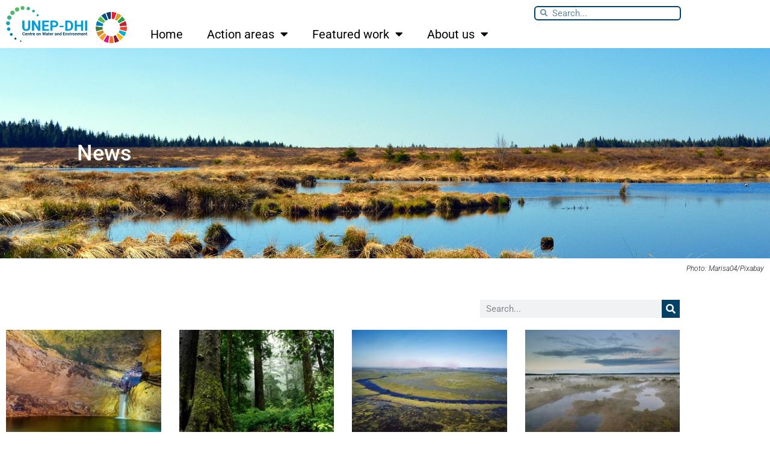

--- FILE ---
content_type: text/html; charset=UTF-8
request_url: https://unepdhi.org/about-us/news/9/
body_size: 13955
content:
<!DOCTYPE html>
<html lang="en-US">
<head>
	<meta charset="UTF-8">
	<meta name="viewport" content="width=device-width, initial-scale=1.0, viewport-fit=cover" />		<meta name='robots' content='index, follow, max-image-preview:large, max-snippet:-1, max-video-preview:-1' />
	<style>img:is([sizes="auto" i], [sizes^="auto," i]) { contain-intrinsic-size: 3000px 1500px }</style>
	
	<!-- This site is optimized with the Yoast SEO plugin v26.8 - https://yoast.com/product/yoast-seo-wordpress/ -->
	<title>News - UNEP-DHI</title>
	<meta name="description" content="UNEP-DHI Centre on Water and Environment. Experts in water resources management." />
	<link rel="canonical" href="https://unepdhi.org/about-us/news/" />
	<meta property="og:locale" content="en_US" />
	<meta property="og:type" content="article" />
	<meta property="og:title" content="News - UNEP-DHI" />
	<meta property="og:description" content="UNEP-DHI Centre on Water and Environment. Experts in water resources management." />
	<meta property="og:url" content="https://unepdhi.org/about-us/news/" />
	<meta property="og:site_name" content="UNEP-DHI" />
	<meta property="article:modified_time" content="2024-06-17T13:24:15+00:00" />
	<meta property="og:image" content="https://unepdhi.org/wp-content/uploads/sites/2/2020/10/UNEP-DHI1200x630px.jpg" />
	<meta property="og:image:width" content="1200" />
	<meta property="og:image:height" content="630" />
	<meta property="og:image:type" content="image/jpeg" />
	<meta name="twitter:card" content="summary_large_image" />
	<meta name="twitter:label1" content="Est. reading time" />
	<meta name="twitter:data1" content="6 minutes" />
	<script type="application/ld+json" class="yoast-schema-graph">{"@context":"https://schema.org","@graph":[{"@type":"WebPage","@id":"https://unepdhi.org/about-us/news/","url":"https://unepdhi.org/about-us/news/","name":"News - UNEP-DHI","isPartOf":{"@id":"https://unepdhi.org/#website"},"primaryImageOfPage":{"@id":"https://unepdhi.org/about-us/news/#primaryimage"},"image":{"@id":"https://unepdhi.org/about-us/news/#primaryimage"},"thumbnailUrl":"https://unepdhi.org/wp-content/uploads/sites/2/2020/10/UNEP-DHI1200x630px.jpg","datePublished":"2020-04-28T12:10:00+00:00","dateModified":"2024-06-17T13:24:15+00:00","description":"UNEP-DHI Centre on Water and Environment. Experts in water resources management.","breadcrumb":{"@id":"https://unepdhi.org/about-us/news/#breadcrumb"},"inLanguage":"en-US","potentialAction":[{"@type":"ReadAction","target":["https://unepdhi.org/about-us/news/"]}]},{"@type":"ImageObject","inLanguage":"en-US","@id":"https://unepdhi.org/about-us/news/#primaryimage","url":"https://unepdhi.org/wp-content/uploads/sites/2/2020/10/UNEP-DHI1200x630px.jpg","contentUrl":"https://unepdhi.org/wp-content/uploads/sites/2/2020/10/UNEP-DHI1200x630px.jpg","width":1200,"height":630},{"@type":"BreadcrumbList","@id":"https://unepdhi.org/about-us/news/#breadcrumb","itemListElement":[{"@type":"ListItem","position":1,"name":"Home","item":"https://unepdhi.org/"},{"@type":"ListItem","position":2,"name":"About us","item":"https://unepdhi.org/about-us/"},{"@type":"ListItem","position":3,"name":"News"}]},{"@type":"WebSite","@id":"https://unepdhi.org/#website","url":"https://unepdhi.org/","name":"UNEP-DHI","description":"","publisher":{"@id":"https://unepdhi.org/#organization"},"potentialAction":[{"@type":"SearchAction","target":{"@type":"EntryPoint","urlTemplate":"https://unepdhi.org/?s={search_term_string}"},"query-input":{"@type":"PropertyValueSpecification","valueRequired":true,"valueName":"search_term_string"}}],"inLanguage":"en-US"},{"@type":"Organization","@id":"https://unepdhi.org/#organization","name":"UNEP-DHI","url":"https://unepdhi.org/","logo":{"@type":"ImageObject","inLanguage":"en-US","@id":"https://unepdhi.org/#/schema/logo/image/","url":"https://unepdhi.org/wp-content/uploads/sites/2/2025/06/cropped-cropped-unep-dhi_cowae_logo-rgb-favicon.png","contentUrl":"https://unepdhi.org/wp-content/uploads/sites/2/2025/06/cropped-cropped-unep-dhi_cowae_logo-rgb-favicon.png","width":190,"height":190,"caption":"UNEP-DHI"},"image":{"@id":"https://unepdhi.org/#/schema/logo/image/"}}]}</script>
	<!-- / Yoast SEO plugin. -->


<link rel="alternate" type="application/rss+xml" title="UNEP-DHI &raquo; Feed" href="https://unepdhi.org/feed/" />
<link rel="alternate" type="application/rss+xml" title="UNEP-DHI &raquo; Comments Feed" href="https://unepdhi.org/comments/feed/" />
<script>
window._wpemojiSettings = {"baseUrl":"https:\/\/s.w.org\/images\/core\/emoji\/15.0.3\/72x72\/","ext":".png","svgUrl":"https:\/\/s.w.org\/images\/core\/emoji\/15.0.3\/svg\/","svgExt":".svg","source":{"concatemoji":"https:\/\/unepdhi.org\/wp-includes\/js\/wp-emoji-release.min.js?ver=6.7.4"}};
/*! This file is auto-generated */
!function(i,n){var o,s,e;function c(e){try{var t={supportTests:e,timestamp:(new Date).valueOf()};sessionStorage.setItem(o,JSON.stringify(t))}catch(e){}}function p(e,t,n){e.clearRect(0,0,e.canvas.width,e.canvas.height),e.fillText(t,0,0);var t=new Uint32Array(e.getImageData(0,0,e.canvas.width,e.canvas.height).data),r=(e.clearRect(0,0,e.canvas.width,e.canvas.height),e.fillText(n,0,0),new Uint32Array(e.getImageData(0,0,e.canvas.width,e.canvas.height).data));return t.every(function(e,t){return e===r[t]})}function u(e,t,n){switch(t){case"flag":return n(e,"\ud83c\udff3\ufe0f\u200d\u26a7\ufe0f","\ud83c\udff3\ufe0f\u200b\u26a7\ufe0f")?!1:!n(e,"\ud83c\uddfa\ud83c\uddf3","\ud83c\uddfa\u200b\ud83c\uddf3")&&!n(e,"\ud83c\udff4\udb40\udc67\udb40\udc62\udb40\udc65\udb40\udc6e\udb40\udc67\udb40\udc7f","\ud83c\udff4\u200b\udb40\udc67\u200b\udb40\udc62\u200b\udb40\udc65\u200b\udb40\udc6e\u200b\udb40\udc67\u200b\udb40\udc7f");case"emoji":return!n(e,"\ud83d\udc26\u200d\u2b1b","\ud83d\udc26\u200b\u2b1b")}return!1}function f(e,t,n){var r="undefined"!=typeof WorkerGlobalScope&&self instanceof WorkerGlobalScope?new OffscreenCanvas(300,150):i.createElement("canvas"),a=r.getContext("2d",{willReadFrequently:!0}),o=(a.textBaseline="top",a.font="600 32px Arial",{});return e.forEach(function(e){o[e]=t(a,e,n)}),o}function t(e){var t=i.createElement("script");t.src=e,t.defer=!0,i.head.appendChild(t)}"undefined"!=typeof Promise&&(o="wpEmojiSettingsSupports",s=["flag","emoji"],n.supports={everything:!0,everythingExceptFlag:!0},e=new Promise(function(e){i.addEventListener("DOMContentLoaded",e,{once:!0})}),new Promise(function(t){var n=function(){try{var e=JSON.parse(sessionStorage.getItem(o));if("object"==typeof e&&"number"==typeof e.timestamp&&(new Date).valueOf()<e.timestamp+604800&&"object"==typeof e.supportTests)return e.supportTests}catch(e){}return null}();if(!n){if("undefined"!=typeof Worker&&"undefined"!=typeof OffscreenCanvas&&"undefined"!=typeof URL&&URL.createObjectURL&&"undefined"!=typeof Blob)try{var e="postMessage("+f.toString()+"("+[JSON.stringify(s),u.toString(),p.toString()].join(",")+"));",r=new Blob([e],{type:"text/javascript"}),a=new Worker(URL.createObjectURL(r),{name:"wpTestEmojiSupports"});return void(a.onmessage=function(e){c(n=e.data),a.terminate(),t(n)})}catch(e){}c(n=f(s,u,p))}t(n)}).then(function(e){for(var t in e)n.supports[t]=e[t],n.supports.everything=n.supports.everything&&n.supports[t],"flag"!==t&&(n.supports.everythingExceptFlag=n.supports.everythingExceptFlag&&n.supports[t]);n.supports.everythingExceptFlag=n.supports.everythingExceptFlag&&!n.supports.flag,n.DOMReady=!1,n.readyCallback=function(){n.DOMReady=!0}}).then(function(){return e}).then(function(){var e;n.supports.everything||(n.readyCallback(),(e=n.source||{}).concatemoji?t(e.concatemoji):e.wpemoji&&e.twemoji&&(t(e.twemoji),t(e.wpemoji)))}))}((window,document),window._wpemojiSettings);
</script>
<style id='wp-emoji-styles-inline-css'>

	img.wp-smiley, img.emoji {
		display: inline !important;
		border: none !important;
		box-shadow: none !important;
		height: 1em !important;
		width: 1em !important;
		margin: 0 0.07em !important;
		vertical-align: -0.1em !important;
		background: none !important;
		padding: 0 !important;
	}
</style>
<style id='safe-svg-svg-icon-style-inline-css'>
.safe-svg-cover{text-align:center}.safe-svg-cover .safe-svg-inside{display:inline-block;max-width:100%}.safe-svg-cover svg{fill:currentColor;height:100%;max-height:100%;max-width:100%;width:100%}

</style>
<style id='classic-theme-styles-inline-css'>
/*! This file is auto-generated */
.wp-block-button__link{color:#fff;background-color:#32373c;border-radius:9999px;box-shadow:none;text-decoration:none;padding:calc(.667em + 2px) calc(1.333em + 2px);font-size:1.125em}.wp-block-file__button{background:#32373c;color:#fff;text-decoration:none}
</style>
<style id='global-styles-inline-css'>
:root{--wp--preset--aspect-ratio--square: 1;--wp--preset--aspect-ratio--4-3: 4/3;--wp--preset--aspect-ratio--3-4: 3/4;--wp--preset--aspect-ratio--3-2: 3/2;--wp--preset--aspect-ratio--2-3: 2/3;--wp--preset--aspect-ratio--16-9: 16/9;--wp--preset--aspect-ratio--9-16: 9/16;--wp--preset--color--black: #000000;--wp--preset--color--cyan-bluish-gray: #abb8c3;--wp--preset--color--white: #FFF;--wp--preset--color--pale-pink: #f78da7;--wp--preset--color--vivid-red: #cf2e2e;--wp--preset--color--luminous-vivid-orange: #ff6900;--wp--preset--color--luminous-vivid-amber: #fcb900;--wp--preset--color--light-green-cyan: #7bdcb5;--wp--preset--color--vivid-green-cyan: #00d084;--wp--preset--color--pale-cyan-blue: #8ed1fc;--wp--preset--color--vivid-cyan-blue: #0693e3;--wp--preset--color--vivid-purple: #9b51e0;--wp--preset--color--primary: #0073a8;--wp--preset--color--secondary: #005075;--wp--preset--color--dark-gray: #111;--wp--preset--color--light-gray: #767676;--wp--preset--gradient--vivid-cyan-blue-to-vivid-purple: linear-gradient(135deg,rgba(6,147,227,1) 0%,rgb(155,81,224) 100%);--wp--preset--gradient--light-green-cyan-to-vivid-green-cyan: linear-gradient(135deg,rgb(122,220,180) 0%,rgb(0,208,130) 100%);--wp--preset--gradient--luminous-vivid-amber-to-luminous-vivid-orange: linear-gradient(135deg,rgba(252,185,0,1) 0%,rgba(255,105,0,1) 100%);--wp--preset--gradient--luminous-vivid-orange-to-vivid-red: linear-gradient(135deg,rgba(255,105,0,1) 0%,rgb(207,46,46) 100%);--wp--preset--gradient--very-light-gray-to-cyan-bluish-gray: linear-gradient(135deg,rgb(238,238,238) 0%,rgb(169,184,195) 100%);--wp--preset--gradient--cool-to-warm-spectrum: linear-gradient(135deg,rgb(74,234,220) 0%,rgb(151,120,209) 20%,rgb(207,42,186) 40%,rgb(238,44,130) 60%,rgb(251,105,98) 80%,rgb(254,248,76) 100%);--wp--preset--gradient--blush-light-purple: linear-gradient(135deg,rgb(255,206,236) 0%,rgb(152,150,240) 100%);--wp--preset--gradient--blush-bordeaux: linear-gradient(135deg,rgb(254,205,165) 0%,rgb(254,45,45) 50%,rgb(107,0,62) 100%);--wp--preset--gradient--luminous-dusk: linear-gradient(135deg,rgb(255,203,112) 0%,rgb(199,81,192) 50%,rgb(65,88,208) 100%);--wp--preset--gradient--pale-ocean: linear-gradient(135deg,rgb(255,245,203) 0%,rgb(182,227,212) 50%,rgb(51,167,181) 100%);--wp--preset--gradient--electric-grass: linear-gradient(135deg,rgb(202,248,128) 0%,rgb(113,206,126) 100%);--wp--preset--gradient--midnight: linear-gradient(135deg,rgb(2,3,129) 0%,rgb(40,116,252) 100%);--wp--preset--font-size--small: 19.5px;--wp--preset--font-size--medium: 20px;--wp--preset--font-size--large: 36.5px;--wp--preset--font-size--x-large: 42px;--wp--preset--font-size--normal: 22px;--wp--preset--font-size--huge: 49.5px;--wp--preset--spacing--20: 0.44rem;--wp--preset--spacing--30: 0.67rem;--wp--preset--spacing--40: 1rem;--wp--preset--spacing--50: 1.5rem;--wp--preset--spacing--60: 2.25rem;--wp--preset--spacing--70: 3.38rem;--wp--preset--spacing--80: 5.06rem;--wp--preset--shadow--natural: 6px 6px 9px rgba(0, 0, 0, 0.2);--wp--preset--shadow--deep: 12px 12px 50px rgba(0, 0, 0, 0.4);--wp--preset--shadow--sharp: 6px 6px 0px rgba(0, 0, 0, 0.2);--wp--preset--shadow--outlined: 6px 6px 0px -3px rgba(255, 255, 255, 1), 6px 6px rgba(0, 0, 0, 1);--wp--preset--shadow--crisp: 6px 6px 0px rgba(0, 0, 0, 1);}:where(.is-layout-flex){gap: 0.5em;}:where(.is-layout-grid){gap: 0.5em;}body .is-layout-flex{display: flex;}.is-layout-flex{flex-wrap: wrap;align-items: center;}.is-layout-flex > :is(*, div){margin: 0;}body .is-layout-grid{display: grid;}.is-layout-grid > :is(*, div){margin: 0;}:where(.wp-block-columns.is-layout-flex){gap: 2em;}:where(.wp-block-columns.is-layout-grid){gap: 2em;}:where(.wp-block-post-template.is-layout-flex){gap: 1.25em;}:where(.wp-block-post-template.is-layout-grid){gap: 1.25em;}.has-black-color{color: var(--wp--preset--color--black) !important;}.has-cyan-bluish-gray-color{color: var(--wp--preset--color--cyan-bluish-gray) !important;}.has-white-color{color: var(--wp--preset--color--white) !important;}.has-pale-pink-color{color: var(--wp--preset--color--pale-pink) !important;}.has-vivid-red-color{color: var(--wp--preset--color--vivid-red) !important;}.has-luminous-vivid-orange-color{color: var(--wp--preset--color--luminous-vivid-orange) !important;}.has-luminous-vivid-amber-color{color: var(--wp--preset--color--luminous-vivid-amber) !important;}.has-light-green-cyan-color{color: var(--wp--preset--color--light-green-cyan) !important;}.has-vivid-green-cyan-color{color: var(--wp--preset--color--vivid-green-cyan) !important;}.has-pale-cyan-blue-color{color: var(--wp--preset--color--pale-cyan-blue) !important;}.has-vivid-cyan-blue-color{color: var(--wp--preset--color--vivid-cyan-blue) !important;}.has-vivid-purple-color{color: var(--wp--preset--color--vivid-purple) !important;}.has-black-background-color{background-color: var(--wp--preset--color--black) !important;}.has-cyan-bluish-gray-background-color{background-color: var(--wp--preset--color--cyan-bluish-gray) !important;}.has-white-background-color{background-color: var(--wp--preset--color--white) !important;}.has-pale-pink-background-color{background-color: var(--wp--preset--color--pale-pink) !important;}.has-vivid-red-background-color{background-color: var(--wp--preset--color--vivid-red) !important;}.has-luminous-vivid-orange-background-color{background-color: var(--wp--preset--color--luminous-vivid-orange) !important;}.has-luminous-vivid-amber-background-color{background-color: var(--wp--preset--color--luminous-vivid-amber) !important;}.has-light-green-cyan-background-color{background-color: var(--wp--preset--color--light-green-cyan) !important;}.has-vivid-green-cyan-background-color{background-color: var(--wp--preset--color--vivid-green-cyan) !important;}.has-pale-cyan-blue-background-color{background-color: var(--wp--preset--color--pale-cyan-blue) !important;}.has-vivid-cyan-blue-background-color{background-color: var(--wp--preset--color--vivid-cyan-blue) !important;}.has-vivid-purple-background-color{background-color: var(--wp--preset--color--vivid-purple) !important;}.has-black-border-color{border-color: var(--wp--preset--color--black) !important;}.has-cyan-bluish-gray-border-color{border-color: var(--wp--preset--color--cyan-bluish-gray) !important;}.has-white-border-color{border-color: var(--wp--preset--color--white) !important;}.has-pale-pink-border-color{border-color: var(--wp--preset--color--pale-pink) !important;}.has-vivid-red-border-color{border-color: var(--wp--preset--color--vivid-red) !important;}.has-luminous-vivid-orange-border-color{border-color: var(--wp--preset--color--luminous-vivid-orange) !important;}.has-luminous-vivid-amber-border-color{border-color: var(--wp--preset--color--luminous-vivid-amber) !important;}.has-light-green-cyan-border-color{border-color: var(--wp--preset--color--light-green-cyan) !important;}.has-vivid-green-cyan-border-color{border-color: var(--wp--preset--color--vivid-green-cyan) !important;}.has-pale-cyan-blue-border-color{border-color: var(--wp--preset--color--pale-cyan-blue) !important;}.has-vivid-cyan-blue-border-color{border-color: var(--wp--preset--color--vivid-cyan-blue) !important;}.has-vivid-purple-border-color{border-color: var(--wp--preset--color--vivid-purple) !important;}.has-vivid-cyan-blue-to-vivid-purple-gradient-background{background: var(--wp--preset--gradient--vivid-cyan-blue-to-vivid-purple) !important;}.has-light-green-cyan-to-vivid-green-cyan-gradient-background{background: var(--wp--preset--gradient--light-green-cyan-to-vivid-green-cyan) !important;}.has-luminous-vivid-amber-to-luminous-vivid-orange-gradient-background{background: var(--wp--preset--gradient--luminous-vivid-amber-to-luminous-vivid-orange) !important;}.has-luminous-vivid-orange-to-vivid-red-gradient-background{background: var(--wp--preset--gradient--luminous-vivid-orange-to-vivid-red) !important;}.has-very-light-gray-to-cyan-bluish-gray-gradient-background{background: var(--wp--preset--gradient--very-light-gray-to-cyan-bluish-gray) !important;}.has-cool-to-warm-spectrum-gradient-background{background: var(--wp--preset--gradient--cool-to-warm-spectrum) !important;}.has-blush-light-purple-gradient-background{background: var(--wp--preset--gradient--blush-light-purple) !important;}.has-blush-bordeaux-gradient-background{background: var(--wp--preset--gradient--blush-bordeaux) !important;}.has-luminous-dusk-gradient-background{background: var(--wp--preset--gradient--luminous-dusk) !important;}.has-pale-ocean-gradient-background{background: var(--wp--preset--gradient--pale-ocean) !important;}.has-electric-grass-gradient-background{background: var(--wp--preset--gradient--electric-grass) !important;}.has-midnight-gradient-background{background: var(--wp--preset--gradient--midnight) !important;}.has-small-font-size{font-size: var(--wp--preset--font-size--small) !important;}.has-medium-font-size{font-size: var(--wp--preset--font-size--medium) !important;}.has-large-font-size{font-size: var(--wp--preset--font-size--large) !important;}.has-x-large-font-size{font-size: var(--wp--preset--font-size--x-large) !important;}
:where(.wp-block-post-template.is-layout-flex){gap: 1.25em;}:where(.wp-block-post-template.is-layout-grid){gap: 1.25em;}
:where(.wp-block-columns.is-layout-flex){gap: 2em;}:where(.wp-block-columns.is-layout-grid){gap: 2em;}
:root :where(.wp-block-pullquote){font-size: 1.5em;line-height: 1.6;}
</style>
<link rel='stylesheet' id='twentynineteen-style-css' href='https://unepdhi.org/wp-content/themes/twentynineteen/style.css?ver=3.2' media='all' />
<link rel='stylesheet' id='twentynineteen-print-style-css' href='https://unepdhi.org/wp-content/themes/twentynineteen/print.css?ver=3.2' media='print' />
<link rel='stylesheet' id='elementor-frontend-css' href='https://unepdhi.org/wp-content/plugins/elementor/assets/css/frontend.min.css?ver=3.34.4' media='all' />
<link rel='stylesheet' id='widget-image-css' href='https://unepdhi.org/wp-content/plugins/elementor/assets/css/widget-image.min.css?ver=3.34.4' media='all' />
<link rel='stylesheet' id='widget-nav-menu-css' href='https://unepdhi.org/wp-content/plugins/elementor-pro/assets/css/widget-nav-menu.min.css?ver=3.28.2' media='all' />
<link rel='stylesheet' id='widget-search-form-css' href='https://unepdhi.org/wp-content/plugins/elementor-pro/assets/css/widget-search-form.min.css?ver=3.28.2' media='all' />
<link rel='stylesheet' id='elementor-icons-shared-0-css' href='https://unepdhi.org/wp-content/plugins/elementor/assets/lib/font-awesome/css/fontawesome.min.css?ver=5.15.3' media='all' />
<link rel='stylesheet' id='elementor-icons-fa-solid-css' href='https://unepdhi.org/wp-content/plugins/elementor/assets/lib/font-awesome/css/solid.min.css?ver=5.15.3' media='all' />
<link rel='stylesheet' id='widget-sitemap-css' href='https://unepdhi.org/wp-content/plugins/elementor-pro/assets/css/widget-sitemap.min.css?ver=3.28.2' media='all' />
<link rel='stylesheet' id='elementor-icons-css' href='https://unepdhi.org/wp-content/plugins/elementor/assets/lib/eicons/css/elementor-icons.min.css?ver=5.46.0' media='all' />
<link rel='stylesheet' id='elementor-post-7-css' href='https://unepdhi.org/wp-content/uploads/sites/2/elementor/css/post-7.css?ver=1763639017' media='all' />
<link rel='stylesheet' id='swiper-css' href='https://unepdhi.org/wp-content/plugins/elementor/assets/lib/swiper/v8/css/swiper.min.css?ver=8.4.5' media='all' />
<link rel='stylesheet' id='e-swiper-css' href='https://unepdhi.org/wp-content/plugins/elementor/assets/css/conditionals/e-swiper.min.css?ver=3.34.4' media='all' />
<link rel='stylesheet' id='widget-slides-css' href='https://unepdhi.org/wp-content/plugins/elementor-pro/assets/css/widget-slides.min.css?ver=3.28.2' media='all' />
<link rel='stylesheet' id='widget-posts-css' href='https://unepdhi.org/wp-content/plugins/elementor-pro/assets/css/widget-posts.min.css?ver=3.28.2' media='all' />
<link rel='stylesheet' id='elementor-post-60-css' href='https://unepdhi.org/wp-content/uploads/sites/2/elementor/css/post-60.css?ver=1763639033' media='all' />
<link rel='stylesheet' id='elementor-post-9238-css' href='https://unepdhi.org/wp-content/uploads/sites/2/elementor/css/post-9238.css?ver=1763639017' media='all' />
<link rel='stylesheet' id='elementor-post-9376-css' href='https://unepdhi.org/wp-content/uploads/sites/2/elementor/css/post-9376.css?ver=1763639017' media='all' />
<link rel='stylesheet' id='elementor-gf-local-roboto-css' href='https://unepdhi.org/wp-content/uploads/sites/2/elementor/google-fonts/css/roboto.css?ver=1743754649' media='all' />
<script src="https://unepdhi.org/wp-includes/js/jquery/jquery.min.js?ver=3.7.1" id="jquery-core-js"></script>
<script src="https://unepdhi.org/wp-includes/js/jquery/jquery-migrate.min.js?ver=3.4.1" id="jquery-migrate-js"></script>
<link rel="https://api.w.org/" href="https://unepdhi.org/wp-json/" /><link rel="alternate" title="JSON" type="application/json" href="https://unepdhi.org/wp-json/wp/v2/pages/60" /><link rel="EditURI" type="application/rsd+xml" title="RSD" href="https://unepdhi.org/xmlrpc.php?rsd" />
<meta name="generator" content="WordPress 6.7.4" />
<link rel='shortlink' href='https://unepdhi.org/?p=60' />
<link rel="alternate" title="oEmbed (JSON)" type="application/json+oembed" href="https://unepdhi.org/wp-json/oembed/1.0/embed?url=https%3A%2F%2Funepdhi.org%2Fabout-us%2Fnews%2F" />
<link rel="alternate" title="oEmbed (XML)" type="text/xml+oembed" href="https://unepdhi.org/wp-json/oembed/1.0/embed?url=https%3A%2F%2Funepdhi.org%2Fabout-us%2Fnews%2F&#038;format=xml" />
<!-- tracking code for pdf/doc/ppt added by KKJ according to http://www.blastam.com/blog/index.php/2011/04/how-to-track-downloads-in-google-analytics -->
<script type="text/javascript">
if (typeof jQuery != 'undefined') {
    jQuery(document).ready(function($) {
        var filetypes = /\.(pdf|doc*|ppt*)$/i;
        var baseHref = '';
        if (jQuery('base').attr('href') != undefined)
            baseHref = jQuery('base').attr('href');
        jQuery('a').each(function() {
            var href = jQuery(this).attr('href');
            if (href && (href.match(/^https?\:/i)) && (!href.match(document.domain))) {
                jQuery(this).click(function() {
                    var extLink = href.replace(/^https?\:\/\//i, '');
                    _gaq.push(['_trackEvent', 'External', 'Click', extLink]);
                    if (jQuery(this).attr('target') != undefined && jQuery(this).attr('target').toLowerCase() != '_blank') {
                        setTimeout(function() { location.href = href; }, 200);
                        return false;
                    }
                });
            }
            else if (href && href.match(/^mailto\:/i)) {
                jQuery(this).click(function() {
                    var mailLink = href.replace(/^mailto\:/i, '');
                    _gaq.push(['_trackEvent', 'Email', 'Click', mailLink]);
                });
            }
            else if (href && href.match(filetypes)) {
                jQuery(this).click(function() {
                    var extension = (/[.]/.exec(href)) ? /[^.]+$/.exec(href) : undefined;
                    var filePath = href;
                    _gaq.push(['_trackEvent', 'Download', 'Click-' + extension, filePath]);
                    if (jQuery(this).attr('target') != undefined && jQuery(this).attr('target').toLowerCase() != '_blank') {
                        setTimeout(function() { location.href = baseHref + href; }, 200);
                        return false;
                    }
                });
            }
        });
    });
}
</script>

<!-- Google Tag Manager -->
<script>(function(w,d,s,l,i){w[l]=w[l]||[];w[l].push({'gtm.start':
new Date().getTime(),event:'gtm.js'});var f=d.getElementsByTagName(s)[0],
j=d.createElement(s),dl=l!='dataLayer'?'&l='+l:'';j.async=true;j.src=
'https://www.googletagmanager.com/gtm.js?id='+i+dl;f.parentNode.insertBefore(j,f);
})(window,document,'script','dataLayer','GTM-MQP7D4K');</script>
<!-- End Google Tag Manager --> 


<style>
/* custom styling of 'tag cloud' */
a.tag-cloud-link {
    font-size: 16px !important;
    font-family: roboto;
    border: 1px solid #aaa;
    padding: 5px;
    border-radius: 5px !important;
}
</style>

<!-- Matomo -->
<!--
<script>
  var _paq = window._paq = window._paq || [];
  /* tracker methods like "setCustomDimension" should be called before "trackPageView" */
  _paq.push(["disableCookies"]);
  _paq.push(['trackPageView']);
  _paq.push(['enableLinkTracking']);
  (function() {
    var u="https://dhigroup.matomo.cloud/";
    _paq.push(['setTrackerUrl', u+'matomo.php']);
    _paq.push(['setSiteId', '42']);
    var d=document, g=d.createElement('script'), s=d.getElementsByTagName('script')[0];
    g.async=true; g.src='https://cdn.matomo.cloud/dhigroup.matomo.cloud/matomo.js'; s.parentNode.insertBefore(g,s);
  })();
</script>
-->
<!-- End Matomo Code -->
<!-- Matomo Tag Manager -->
<script>
  var _mtm = window._mtm = window._mtm || [];
  _mtm.push({'mtm.startTime': (new Date().getTime()), 'event': 'mtm.Start'});
  (function() {
    var d=document, g=d.createElement('script'), s=d.getElementsByTagName('script')[0];
    g.async=true; g.src='https://cdn.matomo.cloud/dhigroup.matomo.cloud/container_G9sfnlhP.js'; s.parentNode.insertBefore(g,s);
  })();
</script>
<!-- End Matomo Tag Manager --><meta name="generator" content="Elementor 3.34.4; features: additional_custom_breakpoints; settings: css_print_method-external, google_font-enabled, font_display-auto">
			<style>
				.e-con.e-parent:nth-of-type(n+4):not(.e-lazyloaded):not(.e-no-lazyload),
				.e-con.e-parent:nth-of-type(n+4):not(.e-lazyloaded):not(.e-no-lazyload) * {
					background-image: none !important;
				}
				@media screen and (max-height: 1024px) {
					.e-con.e-parent:nth-of-type(n+3):not(.e-lazyloaded):not(.e-no-lazyload),
					.e-con.e-parent:nth-of-type(n+3):not(.e-lazyloaded):not(.e-no-lazyload) * {
						background-image: none !important;
					}
				}
				@media screen and (max-height: 640px) {
					.e-con.e-parent:nth-of-type(n+2):not(.e-lazyloaded):not(.e-no-lazyload),
					.e-con.e-parent:nth-of-type(n+2):not(.e-lazyloaded):not(.e-no-lazyload) * {
						background-image: none !important;
					}
				}
			</style>
			<link rel="icon" href="https://unepdhi.org/wp-content/uploads/sites/2/2025/06/cropped-unep-dhi_cowae_logo-rgb-favicon-32x32.png" sizes="32x32" />
<link rel="icon" href="https://unepdhi.org/wp-content/uploads/sites/2/2025/06/cropped-unep-dhi_cowae_logo-rgb-favicon-192x192.png" sizes="192x192" />
<link rel="apple-touch-icon" href="https://unepdhi.org/wp-content/uploads/sites/2/2025/06/cropped-unep-dhi_cowae_logo-rgb-favicon-180x180.png" />
<meta name="msapplication-TileImage" content="https://unepdhi.org/wp-content/uploads/sites/2/2025/06/cropped-unep-dhi_cowae_logo-rgb-favicon-270x270.png" />
</head>
<body class="page-template page-template-elementor_header_footer page page-id-60 page-child parent-pageid-48 wp-custom-logo wp-embed-responsive paged-9 page-paged-9 singular image-filters-enabled elementor-default elementor-template-full-width elementor-kit-7 elementor-page elementor-page-60">
		<div data-elementor-type="header" data-elementor-id="9238" class="elementor elementor-9238 elementor-location-header" data-elementor-post-type="elementor_library">
					<section class="elementor-section elementor-top-section elementor-element elementor-element-08c41ad elementor-section-boxed elementor-section-height-default elementor-section-height-default" data-id="08c41ad" data-element_type="section" data-settings="{&quot;background_background&quot;:&quot;classic&quot;}">
						<div class="elementor-container elementor-column-gap-no">
					<div class="elementor-column elementor-col-25 elementor-top-column elementor-element elementor-element-946623f" data-id="946623f" data-element_type="column">
			<div class="elementor-widget-wrap elementor-element-populated">
						<div class="elementor-element elementor-element-3d19bf4 elementor-widget elementor-widget-image" data-id="3d19bf4" data-element_type="widget" data-widget_type="image.default">
				<div class="elementor-widget-container">
																<a href="https://unepdhi.org/">
							<img src="https://unepdhi.org/wp-content/uploads/sites/2/2025/04/unep-dhi_cowae_logo-rgb.svg" title="unep-dhi_cowae_logo-rgb" alt="unep-dhi_cowae_logo-rgb" loading="lazy" />								</a>
															</div>
				</div>
					</div>
		</div>
				<div class="elementor-column elementor-col-25 elementor-top-column elementor-element elementor-element-b959467" data-id="b959467" data-element_type="column">
			<div class="elementor-widget-wrap elementor-element-populated">
						<div class="elementor-element elementor-element-d44b0ef elementor-widget elementor-widget-image" data-id="d44b0ef" data-element_type="widget" data-widget_type="image.default">
				<div class="elementor-widget-container">
															<img src="https://unepdhi.org/wp-content/uploads/sites/2/2020/09/SDG-Wheel_PRINT_Transparent.png" title="2030 SDGs" alt="2030 SDGs" loading="lazy" />															</div>
				</div>
					</div>
		</div>
				<div class="elementor-column elementor-col-25 elementor-top-column elementor-element elementor-element-a939c34" data-id="a939c34" data-element_type="column" data-settings="{&quot;background_background&quot;:&quot;classic&quot;}">
			<div class="elementor-widget-wrap elementor-element-populated">
						<div class="elementor-element elementor-element-4a5a234 elementor-nav-menu--stretch elementor-nav-menu--dropdown-tablet elementor-nav-menu__text-align-aside elementor-nav-menu--toggle elementor-nav-menu--burger elementor-widget elementor-widget-nav-menu" data-id="4a5a234" data-element_type="widget" data-settings="{&quot;full_width&quot;:&quot;stretch&quot;,&quot;layout&quot;:&quot;horizontal&quot;,&quot;submenu_icon&quot;:{&quot;value&quot;:&quot;&lt;i class=\&quot;fas fa-caret-down\&quot;&gt;&lt;\/i&gt;&quot;,&quot;library&quot;:&quot;fa-solid&quot;},&quot;toggle&quot;:&quot;burger&quot;}" data-widget_type="nav-menu.default">
				<div class="elementor-widget-container">
								<nav aria-label="Menu" class="elementor-nav-menu--main elementor-nav-menu__container elementor-nav-menu--layout-horizontal e--pointer-underline e--animation-fade">
				<ul id="menu-1-4a5a234" class="elementor-nav-menu"><li class="menu-item menu-item-type-post_type menu-item-object-page menu-item-home menu-item-1743"><a href="https://unepdhi.org/" class="elementor-item">Home</a></li>
<li class="menu-item menu-item-type-post_type menu-item-object-page menu-item-has-children menu-item-2816"><a href="https://unepdhi.org/action-areas/" class="elementor-item">Action areas</a>
<ul class="sub-menu elementor-nav-menu--dropdown">
	<li class="menu-item menu-item-type-post_type menu-item-object-page menu-item-100"><a href="https://unepdhi.org/action-areas/water-management-action/" class="elementor-sub-item">Water management action</a></li>
	<li class="menu-item menu-item-type-post_type menu-item-object-page menu-item-107"><a href="https://unepdhi.org/action-areas/environment-action/" class="elementor-sub-item">Environment action</a></li>
	<li class="menu-item menu-item-type-post_type menu-item-object-page menu-item-108"><a href="https://unepdhi.org/action-areas/climate-action/" class="elementor-sub-item">Climate action</a></li>
</ul>
</li>
<li class="menu-item menu-item-type-post_type menu-item-object-page menu-item-has-children menu-item-3567"><a href="https://unepdhi.org/our-services/" class="elementor-item">Featured work</a>
<ul class="sub-menu elementor-nav-menu--dropdown">
	<li class="menu-highlight menu-item menu-item-type-post_type menu-item-object-page menu-item-8007"><a href="https://unepdhi.org/our-services/special-focus-nature-based-solutions/" class="elementor-sub-item">Nature Based Solutions</a></li>
	<li class="menu-highlight2 menu-item menu-item-type-post_type menu-item-object-page menu-item-7506"><a href="https://unepdhi.org/our-services/special-focus-gender-mainstreaming/" class="elementor-sub-item">Gender mainstreaming</a></li>
	<li class="menu-item menu-item-type-post_type menu-item-object-page menu-item-3298"><a href="https://unepdhi.org/our-services/tools/" class="elementor-sub-item">Tools</a></li>
	<li class="menu-item menu-item-type-post_type menu-item-object-page menu-item-2837"><a href="https://unepdhi.org/our-services/projects/" class="elementor-sub-item">Projects</a></li>
	<li class="menu-item menu-item-type-custom menu-item-object-custom menu-item-21"><a href="https://unepdhi.org/publications/" class="elementor-sub-item">Publications</a></li>
	<li class="menu-item menu-item-type-post_type menu-item-object-page menu-item-3085"><a href="https://unepdhi.org/our-services/training/" class="elementor-sub-item">Training</a></li>
</ul>
</li>
<li class="menu-item menu-item-type-post_type menu-item-object-page current-page-ancestor current-menu-ancestor current-menu-parent current-page-parent current_page_parent current_page_ancestor menu-item-has-children menu-item-13229"><a href="https://unepdhi.org/about-us/" class="elementor-item">About us</a>
<ul class="sub-menu elementor-nav-menu--dropdown">
	<li class="menu-item menu-item-type-post_type menu-item-object-page menu-item-13232"><a href="https://unepdhi.org/about-us/staff/" class="elementor-sub-item">Staff</a></li>
	<li class="menu-item menu-item-type-post_type menu-item-object-page menu-item-13230"><a href="https://unepdhi.org/about-us/contact-us/" class="elementor-sub-item">Contact us</a></li>
	<li class="menu-item menu-item-type-post_type menu-item-object-page current-menu-item page_item page-item-60 current_page_item menu-item-13231"><a href="https://unepdhi.org/about-us/news/" aria-current="page" class="elementor-sub-item elementor-item-active">News</a></li>
</ul>
</li>
</ul>			</nav>
					<div class="elementor-menu-toggle" role="button" tabindex="0" aria-label="Menu Toggle" aria-expanded="false">
			<i aria-hidden="true" role="presentation" class="elementor-menu-toggle__icon--open eicon-menu-bar"></i><i aria-hidden="true" role="presentation" class="elementor-menu-toggle__icon--close eicon-close"></i>		</div>
					<nav class="elementor-nav-menu--dropdown elementor-nav-menu__container" aria-hidden="true">
				<ul id="menu-2-4a5a234" class="elementor-nav-menu"><li class="menu-item menu-item-type-post_type menu-item-object-page menu-item-home menu-item-1743"><a href="https://unepdhi.org/" class="elementor-item" tabindex="-1">Home</a></li>
<li class="menu-item menu-item-type-post_type menu-item-object-page menu-item-has-children menu-item-2816"><a href="https://unepdhi.org/action-areas/" class="elementor-item" tabindex="-1">Action areas</a>
<ul class="sub-menu elementor-nav-menu--dropdown">
	<li class="menu-item menu-item-type-post_type menu-item-object-page menu-item-100"><a href="https://unepdhi.org/action-areas/water-management-action/" class="elementor-sub-item" tabindex="-1">Water management action</a></li>
	<li class="menu-item menu-item-type-post_type menu-item-object-page menu-item-107"><a href="https://unepdhi.org/action-areas/environment-action/" class="elementor-sub-item" tabindex="-1">Environment action</a></li>
	<li class="menu-item menu-item-type-post_type menu-item-object-page menu-item-108"><a href="https://unepdhi.org/action-areas/climate-action/" class="elementor-sub-item" tabindex="-1">Climate action</a></li>
</ul>
</li>
<li class="menu-item menu-item-type-post_type menu-item-object-page menu-item-has-children menu-item-3567"><a href="https://unepdhi.org/our-services/" class="elementor-item" tabindex="-1">Featured work</a>
<ul class="sub-menu elementor-nav-menu--dropdown">
	<li class="menu-highlight menu-item menu-item-type-post_type menu-item-object-page menu-item-8007"><a href="https://unepdhi.org/our-services/special-focus-nature-based-solutions/" class="elementor-sub-item" tabindex="-1">Nature Based Solutions</a></li>
	<li class="menu-highlight2 menu-item menu-item-type-post_type menu-item-object-page menu-item-7506"><a href="https://unepdhi.org/our-services/special-focus-gender-mainstreaming/" class="elementor-sub-item" tabindex="-1">Gender mainstreaming</a></li>
	<li class="menu-item menu-item-type-post_type menu-item-object-page menu-item-3298"><a href="https://unepdhi.org/our-services/tools/" class="elementor-sub-item" tabindex="-1">Tools</a></li>
	<li class="menu-item menu-item-type-post_type menu-item-object-page menu-item-2837"><a href="https://unepdhi.org/our-services/projects/" class="elementor-sub-item" tabindex="-1">Projects</a></li>
	<li class="menu-item menu-item-type-custom menu-item-object-custom menu-item-21"><a href="https://unepdhi.org/publications/" class="elementor-sub-item" tabindex="-1">Publications</a></li>
	<li class="menu-item menu-item-type-post_type menu-item-object-page menu-item-3085"><a href="https://unepdhi.org/our-services/training/" class="elementor-sub-item" tabindex="-1">Training</a></li>
</ul>
</li>
<li class="menu-item menu-item-type-post_type menu-item-object-page current-page-ancestor current-menu-ancestor current-menu-parent current-page-parent current_page_parent current_page_ancestor menu-item-has-children menu-item-13229"><a href="https://unepdhi.org/about-us/" class="elementor-item" tabindex="-1">About us</a>
<ul class="sub-menu elementor-nav-menu--dropdown">
	<li class="menu-item menu-item-type-post_type menu-item-object-page menu-item-13232"><a href="https://unepdhi.org/about-us/staff/" class="elementor-sub-item" tabindex="-1">Staff</a></li>
	<li class="menu-item menu-item-type-post_type menu-item-object-page menu-item-13230"><a href="https://unepdhi.org/about-us/contact-us/" class="elementor-sub-item" tabindex="-1">Contact us</a></li>
	<li class="menu-item menu-item-type-post_type menu-item-object-page current-menu-item page_item page-item-60 current_page_item menu-item-13231"><a href="https://unepdhi.org/about-us/news/" aria-current="page" class="elementor-sub-item elementor-item-active" tabindex="-1">News</a></li>
</ul>
</li>
</ul>			</nav>
						</div>
				</div>
					</div>
		</div>
				<div class="elementor-column elementor-col-25 elementor-top-column elementor-element elementor-element-ddf8cf9 elementor-hidden-mobile" data-id="ddf8cf9" data-element_type="column">
			<div class="elementor-widget-wrap elementor-element-populated">
						<div class="elementor-element elementor-element-a273b60 elementor-search-form--skin-minimal elementor-widget__width-inherit elementor-widget elementor-widget-search-form" data-id="a273b60" data-element_type="widget" data-settings="{&quot;skin&quot;:&quot;minimal&quot;}" data-widget_type="search-form.default">
				<div class="elementor-widget-container">
							<search role="search">
			<form class="elementor-search-form" action="https://unepdhi.org" method="get">
												<div class="elementor-search-form__container">
					<label class="elementor-screen-only" for="elementor-search-form-a273b60">Search</label>

											<div class="elementor-search-form__icon">
							<i aria-hidden="true" class="fas fa-search"></i>							<span class="elementor-screen-only">Search</span>
						</div>
					
					<input id="elementor-search-form-a273b60" placeholder="Search..." class="elementor-search-form__input" type="search" name="s" value="">
					
					
									</div>
			</form>
		</search>
						</div>
				</div>
					</div>
		</div>
					</div>
		</section>
				</div>
				<div data-elementor-type="wp-page" data-elementor-id="60" class="elementor elementor-60" data-elementor-post-type="page">
						<section class="elementor-section elementor-top-section elementor-element elementor-element-46923994 elementor-section-full_width elementor-section-height-min-height elementor-section-height-default elementor-section-items-middle" data-id="46923994" data-element_type="section">
						<div class="elementor-container elementor-column-gap-no">
					<div class="elementor-column elementor-col-100 elementor-top-column elementor-element elementor-element-589334d7" data-id="589334d7" data-element_type="column">
			<div class="elementor-widget-wrap elementor-element-populated">
						<div class="elementor-element elementor-element-6b7c5140 elementor--h-position-center elementor--v-position-middle elementor-widget elementor-widget-slides" data-id="6b7c5140" data-element_type="widget" data-settings="{&quot;navigation&quot;:&quot;none&quot;,&quot;transition&quot;:&quot;fade&quot;,&quot;autoplay&quot;:&quot;yes&quot;,&quot;pause_on_hover&quot;:&quot;yes&quot;,&quot;pause_on_interaction&quot;:&quot;yes&quot;,&quot;autoplay_speed&quot;:5000,&quot;infinite&quot;:&quot;yes&quot;,&quot;transition_speed&quot;:500}" data-widget_type="slides.default">
				<div class="elementor-widget-container">
									<div class="elementor-swiper">
					<div class="elementor-slides-wrapper elementor-main-swiper swiper" role="region" aria-roledescription="carousel" aria-label="Slides" dir="ltr" data-animation="">
				<div class="swiper-wrapper elementor-slides">
										<div class="elementor-repeater-item-91e0725 swiper-slide" role="group" aria-roledescription="slide"><div class="swiper-slide-bg" role="img"></div><div class="elementor-background-overlay"></div><div class="swiper-slide-inner" ><div class="swiper-slide-contents"><div class="elementor-slide-heading">News</div></div></div></div>				</div>
							</div>
				</div>
								</div>
				</div>
					</div>
		</div>
					</div>
		</section>
				<section class="elementor-section elementor-top-section elementor-element elementor-element-5401ac0a elementor-section-full_width elementor-section-height-default elementor-section-height-default" data-id="5401ac0a" data-element_type="section">
						<div class="elementor-container elementor-column-gap-default">
					<div class="elementor-column elementor-col-100 elementor-top-column elementor-element elementor-element-29c12b48" data-id="29c12b48" data-element_type="column">
			<div class="elementor-widget-wrap elementor-element-populated">
						<div class="elementor-element elementor-element-7b537be3 elementor-widget elementor-widget-text-editor" data-id="7b537be3" data-element_type="widget" data-widget_type="text-editor.default">
				<div class="elementor-widget-container">
									<p><em>Photo: Marisa04/<span class="EOP SCXW200294763 BCX0" data-ccp-props="{">Pixabay</span></em></p>								</div>
				</div>
					</div>
		</div>
					</div>
		</section>
				<section class="elementor-section elementor-top-section elementor-element elementor-element-c98f52b elementor-section-boxed elementor-section-height-default elementor-section-height-default" data-id="c98f52b" data-element_type="section">
						<div class="elementor-container elementor-column-gap-default">
					<div class="elementor-column elementor-col-33 elementor-top-column elementor-element elementor-element-89ee1dc" data-id="89ee1dc" data-element_type="column">
			<div class="elementor-widget-wrap">
							</div>
		</div>
				<div class="elementor-column elementor-col-33 elementor-top-column elementor-element elementor-element-8e87cb9" data-id="8e87cb9" data-element_type="column">
			<div class="elementor-widget-wrap">
							</div>
		</div>
				<div class="elementor-column elementor-col-33 elementor-top-column elementor-element elementor-element-e15e9dc" data-id="e15e9dc" data-element_type="column">
			<div class="elementor-widget-wrap elementor-element-populated">
						<div class="elementor-element elementor-element-a34eff9 elementor-search-form--skin-classic elementor-search-form--button-type-icon elementor-search-form--icon-search elementor-widget elementor-widget-search-form" data-id="a34eff9" data-element_type="widget" data-settings="{&quot;skin&quot;:&quot;classic&quot;}" data-widget_type="search-form.default">
				<div class="elementor-widget-container">
							<search role="search">
			<form class="elementor-search-form" action="https://unepdhi.org" method="get">
												<div class="elementor-search-form__container">
					<label class="elementor-screen-only" for="elementor-search-form-a34eff9">Search</label>

					
					<input id="elementor-search-form-a34eff9" placeholder="Search..." class="elementor-search-form__input" type="search" name="s" value="">
					
											<button class="elementor-search-form__submit" type="submit" aria-label="Search">
															<i aria-hidden="true" class="fas fa-search"></i>													</button>
					
									</div>
			</form>
		</search>
						</div>
				</div>
					</div>
		</div>
					</div>
		</section>
				<section class="elementor-section elementor-top-section elementor-element elementor-element-6f282f6 elementor-section-boxed elementor-section-height-default elementor-section-height-default" data-id="6f282f6" data-element_type="section">
						<div class="elementor-container elementor-column-gap-default">
					<div class="elementor-column elementor-col-100 elementor-top-column elementor-element elementor-element-03cf4d2" data-id="03cf4d2" data-element_type="column">
			<div class="elementor-widget-wrap elementor-element-populated">
						<div class="elementor-element elementor-element-f6b10ec elementor-grid-4 elementor-grid-tablet-2 elementor-grid-mobile-1 elementor-posts--thumbnail-top elementor-widget elementor-widget-posts" data-id="f6b10ec" data-element_type="widget" data-settings="{&quot;classic_columns&quot;:&quot;4&quot;,&quot;pagination_type&quot;:&quot;numbers&quot;,&quot;classic_columns_tablet&quot;:&quot;2&quot;,&quot;classic_columns_mobile&quot;:&quot;1&quot;,&quot;classic_row_gap&quot;:{&quot;unit&quot;:&quot;px&quot;,&quot;size&quot;:35,&quot;sizes&quot;:[]},&quot;classic_row_gap_tablet&quot;:{&quot;unit&quot;:&quot;px&quot;,&quot;size&quot;:&quot;&quot;,&quot;sizes&quot;:[]},&quot;classic_row_gap_mobile&quot;:{&quot;unit&quot;:&quot;px&quot;,&quot;size&quot;:&quot;&quot;,&quot;sizes&quot;:[]}}" data-widget_type="posts.classic">
				<div class="elementor-widget-container">
							<div class="elementor-posts-container elementor-posts elementor-posts--skin-classic elementor-grid">
				<article class="elementor-post elementor-grid-item post-10450 post type-post status-publish format-standard has-post-thumbnail hentry category-news tag-sdg-6 tag-water entry">
				<a class="elementor-post__thumbnail__link" href="https://unepdhi.org/uneps-freshwater-work/" tabindex="-1" >
			<div class="elementor-post__thumbnail"><img decoding="async" width="248" height="165" src="https://unepdhi.org/wp-content/uploads/sites/2/2022/04/post-featured-images-1.jpg" class="attachment-medium size-medium wp-image-10452" alt="Underground lake in cave in Indonesia" /></div>
		</a>
				<div class="elementor-post__text">
				<h3 class="elementor-post__title">
			<a href="https://unepdhi.org/uneps-freshwater-work/" >
				Spotlight on UNEP’s freshwater work: Turning data into tools that aid progress			</a>
		</h3>
				<div class="elementor-post__meta-data">
					<span class="elementor-post-date">
			April 20, 2022		</span>
				</div>
				<div class="elementor-post__excerpt">
			<p>UNEP-DHI Centre’s chief manager Joakim Harlin sheds light on UNEP’s freshwater action and priorities.</p>
		</div>
		
		<a class="elementor-post__read-more" href="https://unepdhi.org/uneps-freshwater-work/" aria-label="Read more about Spotlight on UNEP’s freshwater work: Turning data into tools that aid progress" tabindex="-1" >
			Read More »		</a>

				</div>
				</article>
				<article class="elementor-post elementor-grid-item post-10440 post type-post status-publish format-standard has-post-thumbnail hentry category-news tag-ecosystem-action entry">
				<a class="elementor-post__thumbnail__link" href="https://unepdhi.org/role-of-forest-water-connections-in-achieving-sdgs/" tabindex="-1" >
			<div class="elementor-post__thumbnail"><img decoding="async" width="248" height="165" src="https://unepdhi.org/wp-content/uploads/sites/2/2022/04/post-featured-images-2.jpg" class="attachment-medium size-medium wp-image-10438" alt="forest interior" /></div>
		</a>
				<div class="elementor-post__text">
				<h3 class="elementor-post__title">
			<a href="https://unepdhi.org/role-of-forest-water-connections-in-achieving-sdgs/" >
				Join a webinar on the role of Forest-Water Connections in achieving SDGs			</a>
		</h3>
				<div class="elementor-post__meta-data">
					<span class="elementor-post-date">
			April 20, 2022		</span>
				</div>
				<div class="elementor-post__excerpt">
			<p>UNEP is co-organizing a session at the World Forestry Congress in Korea (2-6 May) entitled “Forest-Water Connections to achieve the SDGs”. The session will explore how managing forests for water-related services can contribute to achieving the SDGs.</p>
		</div>
		
		<a class="elementor-post__read-more" href="https://unepdhi.org/role-of-forest-water-connections-in-achieving-sdgs/" aria-label="Read more about Join a webinar on the role of Forest-Water Connections in achieving SDGs" tabindex="-1" >
			Read More »		</a>

				</div>
				</article>
				<article class="elementor-post elementor-grid-item post-10163 post type-post status-publish format-standard has-post-thumbnail hentry category-news tag-sdg-6 tag-water entry">
				<a class="elementor-post__thumbnail__link" href="https://unepdhi.org/new-free-online-course-on-iwrm-action-planning/" tabindex="-1" >
			<div class="elementor-post__thumbnail"><img decoding="async" width="248" height="165" src="https://unepdhi.org/wp-content/uploads/sites/2/2022/04/1-1.jpg" class="attachment-medium size-medium wp-image-10366" alt="Wetland in" /></div>
		</a>
				<div class="elementor-post__text">
				<h3 class="elementor-post__title">
			<a href="https://unepdhi.org/new-free-online-course-on-iwrm-action-planning/" >
				Learn how to build a successful IWRM action plan with this new online course			</a>
		</h3>
				<div class="elementor-post__meta-data">
					<span class="elementor-post-date">
			April 6, 2022		</span>
				</div>
				<div class="elementor-post__excerpt">
			<p>The Global Water Partnership, in consultation with UNEP-DHI and Cap-Net UNDP, has released a comprehensive new course: SDG 6.5.1 IWRM Action Panning course. Sign up for a step-by-step guide on how to build a successful IWRM action plan.</p>
		</div>
		
		<a class="elementor-post__read-more" href="https://unepdhi.org/new-free-online-course-on-iwrm-action-planning/" aria-label="Read more about Learn how to build a successful IWRM action plan with this new online course" tabindex="-1" >
			Read More »		</a>

				</div>
				</article>
				<article class="elementor-post elementor-grid-item post-10226 post type-post status-publish format-standard has-post-thumbnail hentry category-news tag-sdg-6 tag-water entry">
				<a class="elementor-post__thumbnail__link" href="https://unepdhi.org/unep-released-new-freshwater-strategic-priorities-document/" tabindex="-1" >
			<div class="elementor-post__thumbnail"><img loading="lazy" decoding="async" width="248" height="165" src="https://unepdhi.org/wp-content/uploads/sites/2/2022/04/2.jpg" class="attachment-medium size-medium wp-image-10373" alt="Estonian wetland" /></div>
		</a>
				<div class="elementor-post__text">
				<h3 class="elementor-post__title">
			<a href="https://unepdhi.org/unep-released-new-freshwater-strategic-priorities-document/" >
				UNEP launches a new strategic document on freshwater priorities			</a>
		</h3>
				<div class="elementor-post__meta-data">
					<span class="elementor-post-date">
			April 6, 2022		</span>
				</div>
				<div class="elementor-post__excerpt">
			<p>The United Nations Environment Programme has published a new strategic document outlining its freshwater-related priorities. The document, to which UNEP-DHI was a contributor, describes the crucial role of freshwater bodies in meeting water-related SDGs and in addressing the three interlinked planetary crises: climate change, biodiversity loss, and pollution.  </p>
		</div>
		
		<a class="elementor-post__read-more" href="https://unepdhi.org/unep-released-new-freshwater-strategic-priorities-document/" aria-label="Read more about UNEP launches a new strategic document on freshwater priorities" tabindex="-1" >
			Read More »		</a>

				</div>
				</article>
				<article class="elementor-post elementor-grid-item post-9971 post type-post status-publish format-standard has-post-thumbnail hentry category-news tag-climate-action tag-sdg-6 tag-water entry">
				<a class="elementor-post__thumbnail__link" href="https://unepdhi.org/world-water-day-groundwater/" tabindex="-1" >
			<div class="elementor-post__thumbnail"><img loading="lazy" decoding="async" width="248" height="165" src="https://unepdhi.org/wp-content/uploads/sites/2/2022/02/5.jpg" class="attachment-medium size-medium wp-image-10391" alt="Underground water" /></div>
		</a>
				<div class="elementor-post__text">
				<h3 class="elementor-post__title">
			<a href="https://unepdhi.org/world-water-day-groundwater/" >
				World Water Day 2022: shining a light on groundwater quality			</a>
		</h3>
				<div class="elementor-post__meta-data">
					<span class="elementor-post-date">
			March 21, 2022		</span>
				</div>
				<div class="elementor-post__excerpt">
			<p>Groundwater is a vital resource supporting sustainable development, but experts say it needs to be properly managed.</p>
		</div>
		
		<a class="elementor-post__read-more" href="https://unepdhi.org/world-water-day-groundwater/" aria-label="Read more about World Water Day 2022: shining a light on groundwater quality" tabindex="-1" >
			Read More »		</a>

				</div>
				</article>
				<article class="elementor-post elementor-grid-item post-10058 post type-post status-publish format-standard has-post-thumbnail hentry category-news tag-sdg-6 entry">
				<a class="elementor-post__thumbnail__link" href="https://unepdhi.org/webinar-on-iwrm-progress-from-a-gender-perspective/" tabindex="-1" >
			<div class="elementor-post__thumbnail"><img loading="lazy" decoding="async" width="248" height="165" src="https://unepdhi.org/wp-content/uploads/sites/2/2022/03/3.jpg" class="attachment-medium size-medium wp-image-10375" alt="Woman on a webinar" /></div>
		</a>
				<div class="elementor-post__text">
				<h3 class="elementor-post__title">
			<a href="https://unepdhi.org/webinar-on-iwrm-progress-from-a-gender-perspective/" >
				Join us for a webinar discussion on IWRM progress from a gender perspective			</a>
		</h3>
				<div class="elementor-post__meta-data">
					<span class="elementor-post-date">
			March 21, 2022		</span>
				</div>
				<div class="elementor-post__excerpt">
			<p>The sixty-sixth session of the Commission on the Status of Women is already in motion. UNEP-DHI has been invited to present findings on SDG indicator 6.5.1 in an upcoming online side event: Gender Equality and the Empowerment of All Women and Girls: Progress and Challenges in Monitoring the SDGs from a Gender Perspective on 22 March 2022</p>
		</div>
		
		<a class="elementor-post__read-more" href="https://unepdhi.org/webinar-on-iwrm-progress-from-a-gender-perspective/" aria-label="Read more about Join us for a webinar discussion on IWRM progress from a gender perspective" tabindex="-1" >
			Read More »		</a>

				</div>
				</article>
				<article class="elementor-post elementor-grid-item post-9956 post type-post status-publish format-standard has-post-thumbnail hentry category-news tag-sdg-6 tag-water entry">
				<a class="elementor-post__thumbnail__link" href="https://unepdhi.org/unep-dhi-at-the-world-water-forum/" tabindex="-1" >
			<div class="elementor-post__thumbnail"><img loading="lazy" decoding="async" width="300" height="169" src="https://unepdhi.org/wp-content/uploads/sites/2/2022/03/unep-dhi-wwf-post-2-300x169.jpg" class="attachment-medium size-medium wp-image-9973" alt="" srcset="https://unepdhi.org/wp-content/uploads/sites/2/2022/03/unep-dhi-wwf-post-2-300x169.jpg 300w, https://unepdhi.org/wp-content/uploads/sites/2/2022/03/unep-dhi-wwf-post-2-1024x576.jpg 1024w, https://unepdhi.org/wp-content/uploads/sites/2/2022/03/unep-dhi-wwf-post-2-768x432.jpg 768w, https://unepdhi.org/wp-content/uploads/sites/2/2022/03/unep-dhi-wwf-post-2-1536x864.jpg 1536w, https://unepdhi.org/wp-content/uploads/sites/2/2022/03/unep-dhi-wwf-post-2-1568x882.jpg 1568w, https://unepdhi.org/wp-content/uploads/sites/2/2022/03/unep-dhi-wwf-post-2.jpg 1920w" sizes="(max-width: 300px) 100vw, 300px" /></div>
		</a>
				<div class="elementor-post__text">
				<h3 class="elementor-post__title">
			<a href="https://unepdhi.org/unep-dhi-at-the-world-water-forum/" >
				UNEP-DHI co-hosting a session at the World Water Forum			</a>
		</h3>
				<div class="elementor-post__meta-data">
					<span class="elementor-post-date">
			March 17, 2022		</span>
				</div>
				<div class="elementor-post__excerpt">
			<p>The World Water Forum will take place physically in Dakar between 21-26 March under the theme “Water security for peace and development”.  On the first day, UNEP-DHI will co-host a session on  “Financing our future: shared funding mechanisms for managing shared water resources”</p>
		</div>
		
		<a class="elementor-post__read-more" href="https://unepdhi.org/unep-dhi-at-the-world-water-forum/" aria-label="Read more about UNEP-DHI co-hosting a session at the World Water Forum" tabindex="-1" >
			Read More »		</a>

				</div>
				</article>
				<article class="elementor-post elementor-grid-item post-9928 post type-post status-publish format-standard has-post-thumbnail hentry category-news entry">
				<a class="elementor-post__thumbnail__link" href="https://unepdhi.org/celebrating-international-womens-day-2022-2/" tabindex="-1" >
			<div class="elementor-post__thumbnail"><img loading="lazy" decoding="async" width="248" height="165" src="https://unepdhi.org/wp-content/uploads/sites/2/2022/02/4.jpg" class="attachment-medium size-medium wp-image-10390" alt="Women holding hands around globe" /></div>
		</a>
				<div class="elementor-post__text">
				<h3 class="elementor-post__title">
			<a href="https://unepdhi.org/celebrating-international-womens-day-2022-2/" >
				Celebrating International Women&#8217;s Day 2022			</a>
		</h3>
				<div class="elementor-post__meta-data">
					<span class="elementor-post-date">
			March 8, 2022		</span>
				</div>
				<div class="elementor-post__excerpt">
			<p>This International Women’s Day, join us in embracing UN’s 2022 theme “Gender equality today for a sustainable tomorrow”, and celebrate the contribution of women and girls the world over to water resource management. </p>
		</div>
		
		<a class="elementor-post__read-more" href="https://unepdhi.org/celebrating-international-womens-day-2022-2/" aria-label="Read more about Celebrating International Women&#8217;s Day 2022" tabindex="-1" >
			Read More »		</a>

				</div>
				</article>
				<article class="elementor-post elementor-grid-item post-9908 post type-post status-publish format-standard has-post-thumbnail hentry category-news entry">
				<a class="elementor-post__thumbnail__link" href="https://unepdhi.org/new-dhi-blog-post-advancing-towards-gender-mainstreaming-in-water-resources-management/" tabindex="-1" >
			<div class="elementor-post__thumbnail"><img loading="lazy" decoding="async" width="300" height="120" src="https://unepdhi.org/wp-content/uploads/sites/2/2022/03/International-Womens-Day-300x120.jpeg" class="attachment-medium size-medium wp-image-9909" alt="" srcset="https://unepdhi.org/wp-content/uploads/sites/2/2022/03/International-Womens-Day-300x120.jpeg 300w, https://unepdhi.org/wp-content/uploads/sites/2/2022/03/International-Womens-Day-768x307.jpeg 768w, https://unepdhi.org/wp-content/uploads/sites/2/2022/03/International-Womens-Day.jpeg 1000w" sizes="(max-width: 300px) 100vw, 300px" /></div>
		</a>
				<div class="elementor-post__text">
				<h3 class="elementor-post__title">
			<a href="https://unepdhi.org/new-dhi-blog-post-advancing-towards-gender-mainstreaming-in-water-resources-management/" >
				New DHI blog post: Advancing towards gender mainstreaming in water resources management			</a>
		</h3>
				<div class="elementor-post__meta-data">
					<span class="elementor-post-date">
			March 8, 2022		</span>
				</div>
				<div class="elementor-post__excerpt">
			<p>To celebrate International Women&#8217;s Day 2022, DHI has published a new blog post showcasing UNEP-DHI&#8217;s work on mainstreaming gender in water resources management. </p>
		</div>
		
		<a class="elementor-post__read-more" href="https://unepdhi.org/new-dhi-blog-post-advancing-towards-gender-mainstreaming-in-water-resources-management/" aria-label="Read more about New DHI blog post: Advancing towards gender mainstreaming in water resources management" tabindex="-1" >
			Read More »		</a>

				</div>
				</article>
				<article class="elementor-post elementor-grid-item post-9826 post type-post status-publish format-standard has-post-thumbnail hentry category-news category-webinars tag-sdg-6 entry">
				<a class="elementor-post__thumbnail__link" href="https://unepdhi.org/take-part-in-the-asia-pacific-water-forum-webinar/" tabindex="-1" >
			<div class="elementor-post__thumbnail"><img loading="lazy" decoding="async" width="248" height="165" src="https://unepdhi.org/wp-content/uploads/sites/2/2022/02/6.jpg" class="attachment-medium size-medium wp-image-10392" alt="Asia pacific" /></div>
		</a>
				<div class="elementor-post__text">
				<h3 class="elementor-post__title">
			<a href="https://unepdhi.org/take-part-in-the-asia-pacific-water-forum-webinar/" >
				Take part in the Asia Pacific Water Forum Webinar			</a>
		</h3>
				<div class="elementor-post__meta-data">
					<span class="elementor-post-date">
			February 28, 2022		</span>
				</div>
				<div class="elementor-post__excerpt">
			<p>The 13th Asia Pacific Water Forum Webinar is approaching. On March 2nd, those interested in the progress towards achieving water-related Sustainable Development Goals in Asia-Pacific will be able to hear of the main advances and recommendations for the region.</p>
		</div>
		
		<a class="elementor-post__read-more" href="https://unepdhi.org/take-part-in-the-asia-pacific-water-forum-webinar/" aria-label="Read more about Take part in the Asia Pacific Water Forum Webinar" tabindex="-1" >
			Read More »		</a>

				</div>
				</article>
				<article class="elementor-post elementor-grid-item post-9615 post type-post status-publish format-standard has-post-thumbnail hentry category-news tag-ecosystem-action entry">
				<a class="elementor-post__thumbnail__link" href="https://unepdhi.org/wetlands-the-unsung-heroes-of-the-planet/" tabindex="-1" >
			<div class="elementor-post__thumbnail"><img loading="lazy" decoding="async" width="300" height="225" src="https://unepdhi.org/wp-content/uploads/sites/2/2022/02/Wetlands-9-Rwanda-Photo-by-UNEP-climate-adaption-collection--300x225.jpg" class="attachment-medium size-medium wp-image-9616" alt="" srcset="https://unepdhi.org/wp-content/uploads/sites/2/2022/02/Wetlands-9-Rwanda-Photo-by-UNEP-climate-adaption-collection--300x225.jpg 300w, https://unepdhi.org/wp-content/uploads/sites/2/2022/02/Wetlands-9-Rwanda-Photo-by-UNEP-climate-adaption-collection--1024x768.jpg 1024w, https://unepdhi.org/wp-content/uploads/sites/2/2022/02/Wetlands-9-Rwanda-Photo-by-UNEP-climate-adaption-collection--768x576.jpg 768w, https://unepdhi.org/wp-content/uploads/sites/2/2022/02/Wetlands-9-Rwanda-Photo-by-UNEP-climate-adaption-collection-.jpg 1400w" sizes="(max-width: 300px) 100vw, 300px" /></div>
		</a>
				<div class="elementor-post__text">
				<h3 class="elementor-post__title">
			<a href="https://unepdhi.org/wetlands-the-unsung-heroes-of-the-planet/" >
				Wetlands: the unsung heroes of the planet			</a>
		</h3>
				<div class="elementor-post__meta-data">
					<span class="elementor-post-date">
			February 1, 2022		</span>
				</div>
				<div class="elementor-post__excerpt">
			<p>Wetlands are some of the planet’s most important ecosystems. They’re a haven for wildlife, they filter pollution and they’re important stores of carbon. But they’re also one of the Earth’s most threatened habitats.</p>
		</div>
		
		<a class="elementor-post__read-more" href="https://unepdhi.org/wetlands-the-unsung-heroes-of-the-planet/" aria-label="Read more about Wetlands: the unsung heroes of the planet" tabindex="-1" >
			Read More »		</a>

				</div>
				</article>
				<article class="elementor-post elementor-grid-item post-9560 post type-post status-publish format-standard has-post-thumbnail hentry category-news tag-ecosystem-action entry">
				<a class="elementor-post__thumbnail__link" href="https://unepdhi.org/world-wetlands-day/" tabindex="-1" >
			<div class="elementor-post__thumbnail"><img loading="lazy" decoding="async" width="300" height="169" src="https://unepdhi.org/wp-content/uploads/sites/2/2022/01/WWD2022_English-1-300x169.jpg" class="attachment-medium size-medium wp-image-9566" alt="Illustration on Wetlands from UN" srcset="https://unepdhi.org/wp-content/uploads/sites/2/2022/01/WWD2022_English-1-300x169.jpg 300w, https://unepdhi.org/wp-content/uploads/sites/2/2022/01/WWD2022_English-1-1024x576.jpg 1024w, https://unepdhi.org/wp-content/uploads/sites/2/2022/01/WWD2022_English-1-768x432.jpg 768w, https://unepdhi.org/wp-content/uploads/sites/2/2022/01/WWD2022_English-1.jpg 1280w" sizes="(max-width: 300px) 100vw, 300px" /></div>
		</a>
				<div class="elementor-post__text">
				<h3 class="elementor-post__title">
			<a href="https://unepdhi.org/world-wetlands-day/" >
				Celebrating World Wetlands Day on February 2nd			</a>
		</h3>
				<div class="elementor-post__meta-data">
					<span class="elementor-post-date">
			February 1, 2022		</span>
				</div>
				<div class="elementor-post__excerpt">
			<p>A call to take action for wetlands is the focus of this years’ campaign. </p>
		</div>
		
		<a class="elementor-post__read-more" href="https://unepdhi.org/world-wetlands-day/" aria-label="Read more about Celebrating World Wetlands Day on February 2nd" tabindex="-1" >
			Read More »		</a>

				</div>
				</article>
				</div>
		
				<div class="e-load-more-anchor" data-page="9" data-max-page="12" data-next-page="https://unepdhi.org/about-us/news/10/"></div>
				<nav class="elementor-pagination" aria-label="Pagination">
			<a class="page-numbers" href="https://unepdhi.org/about-us/news/"><span class="elementor-screen-only">Page</span>1</a>
<a class="page-numbers" href="https://unepdhi.org/about-us/news/2/"><span class="elementor-screen-only">Page</span>2</a>
<a class="page-numbers" href="https://unepdhi.org/about-us/news/3/"><span class="elementor-screen-only">Page</span>3</a>
<a class="page-numbers" href="https://unepdhi.org/about-us/news/4/"><span class="elementor-screen-only">Page</span>4</a>
<a class="page-numbers" href="https://unepdhi.org/about-us/news/5/"><span class="elementor-screen-only">Page</span>5</a>
<a class="page-numbers" href="https://unepdhi.org/about-us/news/6/"><span class="elementor-screen-only">Page</span>6</a>
<a class="page-numbers" href="https://unepdhi.org/about-us/news/7/"><span class="elementor-screen-only">Page</span>7</a>
<a class="page-numbers" href="https://unepdhi.org/about-us/news/8/"><span class="elementor-screen-only">Page</span>8</a>
<span aria-current="page" class="page-numbers current"><span class="elementor-screen-only">Page</span>9</span>
<a class="page-numbers" href="https://unepdhi.org/about-us/news/10/"><span class="elementor-screen-only">Page</span>10</a>		</nav>
						</div>
				</div>
					</div>
		</div>
					</div>
		</section>
				</div>
				<div data-elementor-type="footer" data-elementor-id="9376" class="elementor elementor-9376 elementor-location-footer" data-elementor-post-type="elementor_library">
					<section class="elementor-section elementor-top-section elementor-element elementor-element-79da648 elementor-section-height-min-height elementor-section-items-top elementor-section-content-middle elementor-section-boxed elementor-section-height-default" data-id="79da648" data-element_type="section" data-settings="{&quot;background_background&quot;:&quot;classic&quot;}">
						<div class="elementor-container elementor-column-gap-default">
					<div class="elementor-column elementor-col-25 elementor-top-column elementor-element elementor-element-a13c664 elementor-hidden-tablet elementor-hidden-phone" data-id="a13c664" data-element_type="column">
			<div class="elementor-widget-wrap elementor-element-populated">
						<div class="elementor-element elementor-element-69c9369 elementor-widget elementor-widget-image" data-id="69c9369" data-element_type="widget" data-widget_type="image.default">
				<div class="elementor-widget-container">
															<img src="https://unepdhi.org/wp-content/uploads/sites/2/2025/04/unep-dhi_cowae_logo-white-clearspace.svg" title="unep-dhi_cowae_logo-white-clearspace" alt="unep-dhi_cowae_logo-white-clearspace" loading="lazy" />															</div>
				</div>
					</div>
		</div>
				<div class="elementor-column elementor-col-25 elementor-top-column elementor-element elementor-element-76f5b42 elementor-hidden-tablet elementor-hidden-phone" data-id="76f5b42" data-element_type="column">
			<div class="elementor-widget-wrap">
							</div>
		</div>
				<div class="elementor-column elementor-col-25 elementor-top-column elementor-element elementor-element-dac9eb9 elementor-hidden-phone" data-id="dac9eb9" data-element_type="column">
			<div class="elementor-widget-wrap elementor-element-populated">
						<div class="elementor-element elementor-element-42b6c72 elementor-widget elementor-widget-sitemap" data-id="42b6c72" data-element_type="widget" data-widget_type="sitemap.default">
				<div class="elementor-widget-container">
					<div class="elementor-sitemap-wrap"><div class="elementor-sitemap-section"><h6 class="elementor-sitemap-title elementor-sitemap-page-title">Sitemap</h6><ul class="elementor-sitemap-list elementor-sitemap-page-list"><li class="elementor-sitemap-item elementor-sitemap-item-page page_item page-item-5"><a href="https://unepdhi.org/">Home</a></li><li class="elementor-sitemap-item elementor-sitemap-item-page page_item page-item-48"><a href="https://unepdhi.org/about-us/">About us</a></li><li class="elementor-sitemap-item elementor-sitemap-item-page page_item page-item-51"><a href="https://unepdhi.org/action-areas/">Action areas</a></li><li class="elementor-sitemap-item elementor-sitemap-item-page page_item page-item-3559"><a href="https://unepdhi.org/our-services/">Featured work</a></li></ul></div></div>				</div>
				</div>
					</div>
		</div>
				<div class="elementor-column elementor-col-25 elementor-top-column elementor-element elementor-element-211ccf1" data-id="211ccf1" data-element_type="column">
			<div class="elementor-widget-wrap elementor-element-populated">
						<div class="elementor-element elementor-element-8b6c233 elementor-widget elementor-widget-text-editor" data-id="8b6c233" data-element_type="widget" data-widget_type="text-editor.default">
				<div class="elementor-widget-container">
									<p> </p><p><strong>UNEP DHI Partnership &#8211; Centre on Water and Environment</strong></p><p>Agern Allé 5, 2970 Denmark</p><p>Tel: +45 45169200</p><p><span style="text-decoration: underline"><strong><a href="https://unepdhi.org/about-us/contact-us/">Contact us</a></strong></span></p>								</div>
				</div>
					</div>
		</div>
					</div>
		</section>
				</div>
		
<script>
  (function(i,s,o,g,r,a,m){i['GoogleAnalyticsObject']=r;i[r]=i[r]||function(){
  (i[r].q=i[r].q||[]).push(arguments)},i[r].l=1*new Date();a=s.createElement(o),
  m=s.getElementsByTagName(o)[0];a.async=1;a.src=g;m.parentNode.insertBefore(a,m)
  })(window,document,'script','//www.google-analytics.com/analytics.js','ga');

  ga('create', 'UA-34323553-1', 'auto');
  ga('send', 'pageview');

</script>			<script>
				const lazyloadRunObserver = () => {
					const lazyloadBackgrounds = document.querySelectorAll( `.e-con.e-parent:not(.e-lazyloaded)` );
					const lazyloadBackgroundObserver = new IntersectionObserver( ( entries ) => {
						entries.forEach( ( entry ) => {
							if ( entry.isIntersecting ) {
								let lazyloadBackground = entry.target;
								if( lazyloadBackground ) {
									lazyloadBackground.classList.add( 'e-lazyloaded' );
								}
								lazyloadBackgroundObserver.unobserve( entry.target );
							}
						});
					}, { rootMargin: '200px 0px 200px 0px' } );
					lazyloadBackgrounds.forEach( ( lazyloadBackground ) => {
						lazyloadBackgroundObserver.observe( lazyloadBackground );
					} );
				};
				const events = [
					'DOMContentLoaded',
					'elementor/lazyload/observe',
				];
				events.forEach( ( event ) => {
					document.addEventListener( event, lazyloadRunObserver );
				} );
			</script>
			<script src="https://unepdhi.org/wp-content/plugins/elementor/assets/js/webpack.runtime.min.js?ver=3.34.4" id="elementor-webpack-runtime-js"></script>
<script src="https://unepdhi.org/wp-content/plugins/elementor/assets/js/frontend-modules.min.js?ver=3.34.4" id="elementor-frontend-modules-js"></script>
<script src="https://unepdhi.org/wp-includes/js/jquery/ui/core.min.js?ver=1.13.3" id="jquery-ui-core-js"></script>
<script id="elementor-frontend-js-before">
var elementorFrontendConfig = {"environmentMode":{"edit":false,"wpPreview":false,"isScriptDebug":false},"i18n":{"shareOnFacebook":"Share on Facebook","shareOnTwitter":"Share on Twitter","pinIt":"Pin it","download":"Download","downloadImage":"Download image","fullscreen":"Fullscreen","zoom":"Zoom","share":"Share","playVideo":"Play Video","previous":"Previous","next":"Next","close":"Close","a11yCarouselPrevSlideMessage":"Previous slide","a11yCarouselNextSlideMessage":"Next slide","a11yCarouselFirstSlideMessage":"This is the first slide","a11yCarouselLastSlideMessage":"This is the last slide","a11yCarouselPaginationBulletMessage":"Go to slide"},"is_rtl":false,"breakpoints":{"xs":0,"sm":480,"md":768,"lg":1025,"xl":1440,"xxl":1600},"responsive":{"breakpoints":{"mobile":{"label":"Mobile Portrait","value":767,"default_value":767,"direction":"max","is_enabled":true},"mobile_extra":{"label":"Mobile Landscape","value":880,"default_value":880,"direction":"max","is_enabled":false},"tablet":{"label":"Tablet Portrait","value":1024,"default_value":1024,"direction":"max","is_enabled":true},"tablet_extra":{"label":"Tablet Landscape","value":1200,"default_value":1200,"direction":"max","is_enabled":false},"laptop":{"label":"Laptop","value":1366,"default_value":1366,"direction":"max","is_enabled":false},"widescreen":{"label":"Widescreen","value":2400,"default_value":2400,"direction":"min","is_enabled":false}},"hasCustomBreakpoints":false},"version":"3.34.4","is_static":false,"experimentalFeatures":{"additional_custom_breakpoints":true,"container":true,"theme_builder_v2":true,"nested-elements":true,"home_screen":true,"global_classes_should_enforce_capabilities":true,"e_variables":true,"cloud-library":true,"e_opt_in_v4_page":true,"e_interactions":true,"e_editor_one":true,"import-export-customization":true,"mega-menu":true},"urls":{"assets":"https:\/\/unepdhi.org\/wp-content\/plugins\/elementor\/assets\/","ajaxurl":"https:\/\/unepdhi.org\/wp-admin\/admin-ajax.php","uploadUrl":"https:\/\/unepdhi.org\/wp-content\/uploads\/sites\/2"},"nonces":{"floatingButtonsClickTracking":"f95c2259a6"},"swiperClass":"swiper","settings":{"page":[],"editorPreferences":[]},"kit":{"active_breakpoints":["viewport_mobile","viewport_tablet"],"global_image_lightbox":"yes","lightbox_enable_counter":"yes","lightbox_enable_fullscreen":"yes","lightbox_enable_zoom":"yes","lightbox_enable_share":"yes","lightbox_title_src":"title","lightbox_description_src":"description"},"post":{"id":60,"title":"News%20-%20UNEP-DHI","excerpt":"","featuredImage":"https:\/\/unepdhi.org\/wp-content\/uploads\/sites\/2\/2020\/10\/UNEP-DHI1200x630px-1024x538.jpg"}};
</script>
<script src="https://unepdhi.org/wp-content/plugins/elementor/assets/js/frontend.min.js?ver=3.34.4" id="elementor-frontend-js"></script>
<script src="https://unepdhi.org/wp-content/plugins/elementor-pro/assets/lib/smartmenus/jquery.smartmenus.min.js?ver=1.2.1" id="smartmenus-js"></script>
<script src="https://unepdhi.org/wp-includes/js/imagesloaded.min.js?ver=5.0.0" id="imagesloaded-js"></script>
<script src="https://unepdhi.org/wp-content/plugins/elementor/assets/lib/swiper/v8/swiper.min.js?ver=8.4.5" id="swiper-js"></script>
<script src="https://unepdhi.org/wp-content/plugins/elementor-pro/assets/js/webpack-pro.runtime.min.js?ver=3.28.2" id="elementor-pro-webpack-runtime-js"></script>
<script src="https://unepdhi.org/wp-includes/js/dist/hooks.min.js?ver=4d63a3d491d11ffd8ac6" id="wp-hooks-js"></script>
<script src="https://unepdhi.org/wp-includes/js/dist/i18n.min.js?ver=5e580eb46a90c2b997e6" id="wp-i18n-js"></script>
<script id="wp-i18n-js-after">
wp.i18n.setLocaleData( { 'text direction\u0004ltr': [ 'ltr' ] } );
</script>
<script id="elementor-pro-frontend-js-before">
var ElementorProFrontendConfig = {"ajaxurl":"https:\/\/unepdhi.org\/wp-admin\/admin-ajax.php","nonce":"444dc88a87","urls":{"assets":"https:\/\/unepdhi.org\/wp-content\/plugins\/elementor-pro\/assets\/","rest":"https:\/\/unepdhi.org\/wp-json\/"},"settings":{"lazy_load_background_images":true},"popup":{"hasPopUps":false},"shareButtonsNetworks":{"facebook":{"title":"Facebook","has_counter":true},"twitter":{"title":"Twitter"},"linkedin":{"title":"LinkedIn","has_counter":true},"pinterest":{"title":"Pinterest","has_counter":true},"reddit":{"title":"Reddit","has_counter":true},"vk":{"title":"VK","has_counter":true},"odnoklassniki":{"title":"OK","has_counter":true},"tumblr":{"title":"Tumblr"},"digg":{"title":"Digg"},"skype":{"title":"Skype"},"stumbleupon":{"title":"StumbleUpon","has_counter":true},"mix":{"title":"Mix"},"telegram":{"title":"Telegram"},"pocket":{"title":"Pocket","has_counter":true},"xing":{"title":"XING","has_counter":true},"whatsapp":{"title":"WhatsApp"},"email":{"title":"Email"},"print":{"title":"Print"},"x-twitter":{"title":"X"},"threads":{"title":"Threads"}},"facebook_sdk":{"lang":"en_US","app_id":""},"lottie":{"defaultAnimationUrl":"https:\/\/unepdhi.org\/wp-content\/plugins\/elementor-pro\/modules\/lottie\/assets\/animations\/default.json"}};
</script>
<script src="https://unepdhi.org/wp-content/plugins/elementor-pro/assets/js/frontend.min.js?ver=3.28.2" id="elementor-pro-frontend-js"></script>
<script src="https://unepdhi.org/wp-content/plugins/elementor-pro/assets/js/elements-handlers.min.js?ver=3.28.2" id="pro-elements-handlers-js"></script>

</body>
</html>


--- FILE ---
content_type: text/css; charset=UTF-8
request_url: https://unepdhi.org/wp-content/uploads/sites/2/elementor/css/post-7.css?ver=1763639017
body_size: -189
content:
.elementor-kit-7{--e-global-color-primary:#54595F;--e-global-color-secondary:#54595F;--e-global-color-677c6427:#4054B2;--e-global-color-54a3c8d7:#000;--e-global-color-7a29dc37:#FFF;--e-global-color-20067453:#004165;--e-global-color-14f09866:#0098DB;--e-global-typography-secondary-font-family:"Roboto";--e-global-typography-secondary-font-weight:400;--e-global-typography-text-font-family:"Roboto";--e-global-typography-text-font-weight:400;--e-global-typography-accent-font-family:"Roboto";--e-global-typography-accent-font-weight:500;font-family:"Roboto", Roboto;}.elementor-kit-7 e-page-transition{background-color:#FFBC7D;}.elementor-kit-7 a{font-family:"Roboto", Roboto;}.elementor-kit-7 h1{font-family:"Roboto", Roboto;}.elementor-kit-7 h2{font-family:"Roboto", Roboto;}.elementor-kit-7 h3{font-family:"Roboto", Roboto;}.elementor-kit-7 h4{font-family:"Roboto", Roboto;}.elementor-kit-7 h5{font-family:"Roboto", Roboto;}.elementor-kit-7 h6{font-family:"Roboto", Roboto;}.elementor-section.elementor-section-boxed > .elementor-container{max-width:1140px;}.e-con{--container-max-width:1140px;}.elementor-widget:not(:last-child){margin-block-end:20px;}.elementor-element{--widgets-spacing:20px 20px;--widgets-spacing-row:20px;--widgets-spacing-column:20px;}{}h1.entry-title{display:var(--page-title-display);}@media(max-width:1024px){.elementor-section.elementor-section-boxed > .elementor-container{max-width:1024px;}.e-con{--container-max-width:1024px;}}@media(max-width:767px){.elementor-section.elementor-section-boxed > .elementor-container{max-width:767px;}.e-con{--container-max-width:767px;}}/* Start custom CSS */.menu-highlight,.menu-highlight2
{
 background:#D3D3D3
}/* End custom CSS */

--- FILE ---
content_type: text/css; charset=UTF-8
request_url: https://unepdhi.org/wp-content/uploads/sites/2/elementor/css/post-60.css?ver=1763639033
body_size: 784
content:
.elementor-60 .elementor-element.elementor-element-46923994 > .elementor-container{min-height:350px;}.elementor-widget-slides .elementor-slide-description{font-family:var( --e-global-typography-secondary-font-family ), Roboto;font-weight:var( --e-global-typography-secondary-font-weight );}.elementor-widget-slides .elementor-slide-button{font-family:var( --e-global-typography-accent-font-family ), Roboto;font-weight:var( --e-global-typography-accent-font-weight );}.elementor-60 .elementor-element.elementor-element-6b7c5140 .elementor-repeater-item-91e0725 .swiper-slide-bg{background-image:url(https://unepdhi.org/wp-content/uploads/sites/2/2020/05/moor-2226019_1920.jpg);background-size:cover;}.elementor-60 .elementor-element.elementor-element-6b7c5140 .elementor-repeater-item-91e0725 .elementor-background-overlay{background-color:rgba(0, 0, 0, 0.22);}.elementor-60 .elementor-element.elementor-element-6b7c5140 .elementor-repeater-item-91e0725 .swiper-slide-contents{margin-right:auto;}.elementor-60 .elementor-element.elementor-element-6b7c5140 .elementor-repeater-item-91e0725 .swiper-slide-inner{text-align:left;}.elementor-60 .elementor-element.elementor-element-6b7c5140 .swiper-slide{transition-duration:calc(5000ms*1.2);height:350px;}.elementor-60 .elementor-element.elementor-element-6b7c5140 .elementor-slide-button:hover{background-color:#FFFFFF;color:#004165;border-color:#FFFFFF;}.elementor-60 .elementor-element.elementor-element-6b7c5140 .swiper-slide-contents{max-width:60%;}.elementor-60 .elementor-element.elementor-element-6b7c5140 .swiper-slide-inner{padding:0% 0% 0% 10%;text-align:center;}.elementor-60 .elementor-element.elementor-element-6b7c5140 .elementor-slide-heading{font-size:36px;font-weight:500;}.elementor-60 .elementor-element.elementor-element-6b7c5140 .elementor-slide-description{font-family:"Roboto", Roboto;font-size:20px;font-weight:300;}.elementor-60 .elementor-element.elementor-element-6b7c5140 .elementor-slide-button{font-size:18px;}.elementor-60 .elementor-element.elementor-element-5401ac0a{margin-top:0px;margin-bottom:-20px;padding:0px 0px 0px 0px;}.elementor-widget-text-editor{font-family:var( --e-global-typography-text-font-family ), Roboto;font-weight:var( --e-global-typography-text-font-weight );}.elementor-widget-text-editor.elementor-drop-cap-view-stacked .elementor-drop-cap{background-color:var( --e-global-color-primary );}.elementor-widget-text-editor.elementor-drop-cap-view-framed .elementor-drop-cap, .elementor-widget-text-editor.elementor-drop-cap-view-default .elementor-drop-cap{color:var( --e-global-color-primary );border-color:var( --e-global-color-primary );}.elementor-60 .elementor-element.elementor-element-7b537be3 > .elementor-widget-container{margin:-15px 0px -15px 0px;}.elementor-60 .elementor-element.elementor-element-7b537be3{text-align:right;font-family:"Roboto", Roboto;font-size:12px;font-weight:300;}.elementor-60 .elementor-element.elementor-element-c98f52b{margin-top:44px;margin-bottom:0px;}.elementor-widget-search-form input[type="search"].elementor-search-form__input{font-family:var( --e-global-typography-text-font-family ), Roboto;font-weight:var( --e-global-typography-text-font-weight );}.elementor-widget-search-form .elementor-search-form__submit{font-family:var( --e-global-typography-text-font-family ), Roboto;font-weight:var( --e-global-typography-text-font-weight );background-color:var( --e-global-color-secondary );}.elementor-60 .elementor-element.elementor-element-a34eff9 .elementor-search-form__container{min-height:30px;}.elementor-60 .elementor-element.elementor-element-a34eff9 .elementor-search-form__submit{min-width:30px;--e-search-form-submit-text-color:#FFFFFF;background-color:#004165;}body:not(.rtl) .elementor-60 .elementor-element.elementor-element-a34eff9 .elementor-search-form__icon{padding-left:calc(30px / 3);}body.rtl .elementor-60 .elementor-element.elementor-element-a34eff9 .elementor-search-form__icon{padding-right:calc(30px / 3);}.elementor-60 .elementor-element.elementor-element-a34eff9 .elementor-search-form__input, .elementor-60 .elementor-element.elementor-element-a34eff9.elementor-search-form--button-type-text .elementor-search-form__submit{padding-left:calc(30px / 3);padding-right:calc(30px / 3);}.elementor-60 .elementor-element.elementor-element-a34eff9 input[type="search"].elementor-search-form__input{font-family:"Roboto", Roboto;font-weight:400;}.elementor-60 .elementor-element.elementor-element-a34eff9:not(.elementor-search-form--skin-full_screen) .elementor-search-form__container{border-radius:0px;}.elementor-60 .elementor-element.elementor-element-a34eff9.elementor-search-form--skin-full_screen input[type="search"].elementor-search-form__input{border-radius:0px;}.elementor-widget-posts .elementor-post__title, .elementor-widget-posts .elementor-post__title a{color:var( --e-global-color-secondary );}.elementor-widget-posts .elementor-post__meta-data{font-family:var( --e-global-typography-secondary-font-family ), Roboto;font-weight:var( --e-global-typography-secondary-font-weight );}.elementor-widget-posts .elementor-post__excerpt p{font-family:var( --e-global-typography-text-font-family ), Roboto;font-weight:var( --e-global-typography-text-font-weight );}.elementor-widget-posts a.elementor-post__read-more{font-family:var( --e-global-typography-accent-font-family ), Roboto;font-weight:var( --e-global-typography-accent-font-weight );}.elementor-widget-posts .elementor-post__card .elementor-post__badge{font-family:var( --e-global-typography-accent-font-family ), Roboto;font-weight:var( --e-global-typography-accent-font-weight );}.elementor-widget-posts .elementor-pagination{font-family:var( --e-global-typography-secondary-font-family ), Roboto;font-weight:var( --e-global-typography-secondary-font-weight );}.elementor-widget-posts .elementor-button{font-family:var( --e-global-typography-accent-font-family ), Roboto;font-weight:var( --e-global-typography-accent-font-weight );}.elementor-widget-posts .e-load-more-message{font-family:var( --e-global-typography-secondary-font-family ), Roboto;font-weight:var( --e-global-typography-secondary-font-weight );}.elementor-60 .elementor-element.elementor-element-f6b10ec{--grid-row-gap:35px;--grid-column-gap:30px;}.elementor-60 .elementor-element.elementor-element-f6b10ec .elementor-posts-container .elementor-post__thumbnail{padding-bottom:calc( 0.66 * 100% );}.elementor-60 .elementor-element.elementor-element-f6b10ec:after{content:"0.66";}.elementor-60 .elementor-element.elementor-element-f6b10ec .elementor-post__thumbnail__link{width:100%;}.elementor-60 .elementor-element.elementor-element-f6b10ec.elementor-posts--thumbnail-left .elementor-post__thumbnail__link{margin-right:20px;}.elementor-60 .elementor-element.elementor-element-f6b10ec.elementor-posts--thumbnail-right .elementor-post__thumbnail__link{margin-left:20px;}.elementor-60 .elementor-element.elementor-element-f6b10ec.elementor-posts--thumbnail-top .elementor-post__thumbnail__link{margin-bottom:20px;}.elementor-60 .elementor-element.elementor-element-f6b10ec .elementor-post__thumbnail img{filter:brightness( 100% ) contrast( 100% ) saturate( 100% ) blur( 0px ) hue-rotate( 0deg );}.elementor-60 .elementor-element.elementor-element-f6b10ec .elementor-post:hover .elementor-post__thumbnail img{filter:brightness( 100% ) contrast( 100% ) saturate( 100% ) blur( 0px ) hue-rotate( 0deg );}.elementor-60 .elementor-element.elementor-element-f6b10ec .elementor-post__title, .elementor-60 .elementor-element.elementor-element-f6b10ec .elementor-post__title a{color:var( --e-global-color-primary );}.elementor-60 .elementor-element.elementor-element-f6b10ec .elementor-pagination{text-align:center;}body:not(.rtl) .elementor-60 .elementor-element.elementor-element-f6b10ec .elementor-pagination .page-numbers:not(:first-child){margin-left:calc( 10px/2 );}body:not(.rtl) .elementor-60 .elementor-element.elementor-element-f6b10ec .elementor-pagination .page-numbers:not(:last-child){margin-right:calc( 10px/2 );}body.rtl .elementor-60 .elementor-element.elementor-element-f6b10ec .elementor-pagination .page-numbers:not(:first-child){margin-right:calc( 10px/2 );}body.rtl .elementor-60 .elementor-element.elementor-element-f6b10ec .elementor-pagination .page-numbers:not(:last-child){margin-left:calc( 10px/2 );}@media(min-width:768px){.elementor-60 .elementor-element.elementor-element-8e87cb9{width:35.789%;}.elementor-60 .elementor-element.elementor-element-e15e9dc{width:30.908%;}}@media(max-width:767px){.elementor-60 .elementor-element.elementor-element-46923994 > .elementor-container{min-height:60vh;}.elementor-60 .elementor-element.elementor-element-6b7c5140 .swiper-slide{height:75vh;}.elementor-60 .elementor-element.elementor-element-6b7c5140 .swiper-slide-contents{max-width:100%;}.elementor-60 .elementor-element.elementor-element-6b7c5140 .swiper-slide-inner{padding:20px 20px 20px 20px;}.elementor-60 .elementor-element.elementor-element-6b7c5140 .elementor-slide-heading{font-size:30px;}.elementor-60 .elementor-element.elementor-element-6b7c5140 .elementor-slide-description{font-size:20px;}.elementor-60 .elementor-element.elementor-element-f6b10ec .elementor-posts-container .elementor-post__thumbnail{padding-bottom:calc( 0.5 * 100% );}.elementor-60 .elementor-element.elementor-element-f6b10ec:after{content:"0.5";}.elementor-60 .elementor-element.elementor-element-f6b10ec .elementor-post__thumbnail__link{width:100%;}}

--- FILE ---
content_type: text/css; charset=UTF-8
request_url: https://unepdhi.org/wp-content/uploads/sites/2/elementor/css/post-9238.css?ver=1763639017
body_size: 1233
content:
.elementor-9238 .elementor-element.elementor-element-08c41ad:not(.elementor-motion-effects-element-type-background), .elementor-9238 .elementor-element.elementor-element-08c41ad > .elementor-motion-effects-container > .elementor-motion-effects-layer{background-color:#FFFFFF;}.elementor-9238 .elementor-element.elementor-element-08c41ad{box-shadow:0px 0px 10px 0px rgba(0,0,0,0.5);transition:background 0.3s, border 0.3s, border-radius 0.3s, box-shadow 0.3s;margin-top:0px;margin-bottom:0px;}.elementor-9238 .elementor-element.elementor-element-08c41ad > .elementor-background-overlay{transition:background 0.3s, border-radius 0.3s, opacity 0.3s;}.elementor-widget-image .widget-image-caption{font-family:var( --e-global-typography-text-font-family ), Roboto;font-weight:var( --e-global-typography-text-font-weight );}.elementor-9238 .elementor-element.elementor-element-3d19bf4{text-align:start;}.elementor-9238 .elementor-element.elementor-element-3d19bf4 img{width:150px;}.elementor-9238 .elementor-element.elementor-element-3d19bf4 > .elementor-widget-container{margin:10px 0px 10px 10px;padding:0px 0px 0px 0px;background-color:transparent;background-image:linear-gradient(180deg, #FFFFFF 0%, #FFFFFF 100%);}.elementor-9238 .elementor-element.elementor-element-b959467 > .elementor-element-populated{margin:12px 0px 0px 3px;--e-column-margin-right:0px;--e-column-margin-left:3px;}.elementor-9238 .elementor-element.elementor-element-d44b0ef{text-align:start;}.elementor-9238 .elementor-element.elementor-element-d44b0ef img{width:75%;}.elementor-9238 .elementor-element.elementor-element-d44b0ef > .elementor-widget-container{margin:7px 0px 1px 10px;padding:0px 0px 0px 0px;background-color:transparent;background-image:linear-gradient(180deg, #FFFFFF 0%, #FFFFFF 100%);}.elementor-bc-flex-widget .elementor-9238 .elementor-element.elementor-element-a939c34.elementor-column .elementor-widget-wrap{align-items:flex-end;}.elementor-9238 .elementor-element.elementor-element-a939c34.elementor-column.elementor-element[data-element_type="column"] > .elementor-widget-wrap.elementor-element-populated{align-content:flex-end;align-items:flex-end;}.elementor-9238 .elementor-element.elementor-element-a939c34:not(.elementor-motion-effects-element-type-background) > .elementor-widget-wrap, .elementor-9238 .elementor-element.elementor-element-a939c34 > .elementor-widget-wrap > .elementor-motion-effects-container > .elementor-motion-effects-layer{background-color:#FFFFFF;}.elementor-9238 .elementor-element.elementor-element-a939c34 > .elementor-element-populated{transition:background 0.3s, border 0.3s, border-radius 0.3s, box-shadow 0.3s;margin:0px 0px 0px 0px;--e-column-margin-right:0px;--e-column-margin-left:0px;}.elementor-9238 .elementor-element.elementor-element-a939c34 > .elementor-element-populated > .elementor-background-overlay{transition:background 0.3s, border-radius 0.3s, opacity 0.3s;}.elementor-widget-nav-menu .elementor-nav-menu--dropdown .elementor-item, .elementor-widget-nav-menu .elementor-nav-menu--dropdown  .elementor-sub-item{font-family:var( --e-global-typography-accent-font-family ), Roboto;font-weight:var( --e-global-typography-accent-font-weight );}.elementor-9238 .elementor-element.elementor-element-4a5a234 .elementor-menu-toggle{margin-left:auto;background-color:#004165;border-width:0px;}.elementor-9238 .elementor-element.elementor-element-4a5a234 .elementor-nav-menu .elementor-item{font-family:"Roboto", Roboto;font-size:20px;font-weight:400;}.elementor-9238 .elementor-element.elementor-element-4a5a234 .elementor-nav-menu--main .elementor-item{color:#020101FC;fill:#020101FC;}.elementor-9238 .elementor-element.elementor-element-4a5a234 .elementor-nav-menu--main .elementor-item:hover,
					.elementor-9238 .elementor-element.elementor-element-4a5a234 .elementor-nav-menu--main .elementor-item.elementor-item-active,
					.elementor-9238 .elementor-element.elementor-element-4a5a234 .elementor-nav-menu--main .elementor-item.highlighted,
					.elementor-9238 .elementor-element.elementor-element-4a5a234 .elementor-nav-menu--main .elementor-item:focus{color:var( --e-global-color-14f09866 );fill:var( --e-global-color-14f09866 );}.elementor-9238 .elementor-element.elementor-element-4a5a234 .elementor-nav-menu--main:not(.e--pointer-framed) .elementor-item:before,
					.elementor-9238 .elementor-element.elementor-element-4a5a234 .elementor-nav-menu--main:not(.e--pointer-framed) .elementor-item:after{background-color:#010202FA;}.elementor-9238 .elementor-element.elementor-element-4a5a234 .e--pointer-framed .elementor-item:before,
					.elementor-9238 .elementor-element.elementor-element-4a5a234 .e--pointer-framed .elementor-item:after{border-color:#010202FA;}.elementor-9238 .elementor-element.elementor-element-4a5a234 .elementor-nav-menu--main .elementor-item.elementor-item-active{color:#010202;}.elementor-9238 .elementor-element.elementor-element-4a5a234 .e--pointer-framed .elementor-item:before{border-width:0px;}.elementor-9238 .elementor-element.elementor-element-4a5a234 .e--pointer-framed.e--animation-draw .elementor-item:before{border-width:0 0 0px 0px;}.elementor-9238 .elementor-element.elementor-element-4a5a234 .e--pointer-framed.e--animation-draw .elementor-item:after{border-width:0px 0px 0 0;}.elementor-9238 .elementor-element.elementor-element-4a5a234 .e--pointer-framed.e--animation-corners .elementor-item:before{border-width:0px 0 0 0px;}.elementor-9238 .elementor-element.elementor-element-4a5a234 .e--pointer-framed.e--animation-corners .elementor-item:after{border-width:0 0px 0px 0;}.elementor-9238 .elementor-element.elementor-element-4a5a234 .e--pointer-underline .elementor-item:after,
					 .elementor-9238 .elementor-element.elementor-element-4a5a234 .e--pointer-overline .elementor-item:before,
					 .elementor-9238 .elementor-element.elementor-element-4a5a234 .e--pointer-double-line .elementor-item:before,
					 .elementor-9238 .elementor-element.elementor-element-4a5a234 .e--pointer-double-line .elementor-item:after{height:0px;}.elementor-9238 .elementor-element.elementor-element-4a5a234 .elementor-nav-menu--dropdown a:hover,
					.elementor-9238 .elementor-element.elementor-element-4a5a234 .elementor-nav-menu--dropdown a.elementor-item-active,
					.elementor-9238 .elementor-element.elementor-element-4a5a234 .elementor-nav-menu--dropdown a.highlighted,
					.elementor-9238 .elementor-element.elementor-element-4a5a234 .elementor-menu-toggle:hover{color:#0098DB;}.elementor-9238 .elementor-element.elementor-element-4a5a234 .elementor-nav-menu--dropdown a:hover,
					.elementor-9238 .elementor-element.elementor-element-4a5a234 .elementor-nav-menu--dropdown a.elementor-item-active,
					.elementor-9238 .elementor-element.elementor-element-4a5a234 .elementor-nav-menu--dropdown a.highlighted{background-color:rgba(255, 255, 255, 0);}.elementor-9238 .elementor-element.elementor-element-4a5a234 .elementor-nav-menu--dropdown .elementor-item, .elementor-9238 .elementor-element.elementor-element-4a5a234 .elementor-nav-menu--dropdown  .elementor-sub-item{text-decoration:none;}.elementor-9238 .elementor-element.elementor-element-4a5a234 .elementor-nav-menu--main .elementor-nav-menu--dropdown, .elementor-9238 .elementor-element.elementor-element-4a5a234 .elementor-nav-menu__container.elementor-nav-menu--dropdown{box-shadow:0px 6px 10px -6px rgba(0, 0, 0, 0.35);}.elementor-9238 .elementor-element.elementor-element-4a5a234 div.elementor-menu-toggle{color:#FFFFFF;}.elementor-9238 .elementor-element.elementor-element-4a5a234 div.elementor-menu-toggle svg{fill:#FFFFFF;}.elementor-9238 .elementor-element.elementor-element-4a5a234 div.elementor-menu-toggle:hover{color:#FFFFFF;}.elementor-9238 .elementor-element.elementor-element-4a5a234 div.elementor-menu-toggle:hover svg{fill:#FFFFFF;}.elementor-9238 .elementor-element.elementor-element-4a5a234 .elementor-menu-toggle:hover{background-color:#0098DB;}.elementor-9238 .elementor-element.elementor-element-4a5a234{--nav-menu-icon-size:30px;}.elementor-9238 .elementor-element.elementor-element-4a5a234 > .elementor-widget-container{margin:0px 20px 0px 0px;}.elementor-bc-flex-widget .elementor-9238 .elementor-element.elementor-element-ddf8cf9.elementor-column .elementor-widget-wrap{align-items:flex-start;}.elementor-9238 .elementor-element.elementor-element-ddf8cf9.elementor-column.elementor-element[data-element_type="column"] > .elementor-widget-wrap.elementor-element-populated{align-content:flex-start;align-items:flex-start;}.elementor-9238 .elementor-element.elementor-element-ddf8cf9 > .elementor-element-populated{padding:10px 0px 0px 0px;}.elementor-widget-search-form input[type="search"].elementor-search-form__input{font-family:var( --e-global-typography-text-font-family ), Roboto;font-weight:var( --e-global-typography-text-font-weight );}.elementor-widget-search-form .elementor-search-form__submit{font-family:var( --e-global-typography-text-font-family ), Roboto;font-weight:var( --e-global-typography-text-font-weight );background-color:var( --e-global-color-secondary );}.elementor-9238 .elementor-element.elementor-element-a273b60 .elementor-search-form__container{min-height:24px;}.elementor-9238 .elementor-element.elementor-element-a273b60 .elementor-search-form__submit{min-width:24px;}body:not(.rtl) .elementor-9238 .elementor-element.elementor-element-a273b60 .elementor-search-form__icon{padding-left:calc(24px / 3);}body.rtl .elementor-9238 .elementor-element.elementor-element-a273b60 .elementor-search-form__icon{padding-right:calc(24px / 3);}.elementor-9238 .elementor-element.elementor-element-a273b60 .elementor-search-form__input, .elementor-9238 .elementor-element.elementor-element-a273b60.elementor-search-form--button-type-text .elementor-search-form__submit{padding-left:calc(24px / 3);padding-right:calc(24px / 3);}.elementor-9238 .elementor-element.elementor-element-a273b60 .elementor-search-form__icon{--e-search-form-icon-size-minimal:12px;}.elementor-9238 .elementor-element.elementor-element-a273b60 input[type="search"].elementor-search-form__input{font-family:"Roboto", Roboto;font-weight:400;}.elementor-9238 .elementor-element.elementor-element-a273b60 .elementor-search-form__input,
					.elementor-9238 .elementor-element.elementor-element-a273b60 .elementor-search-form__icon,
					.elementor-9238 .elementor-element.elementor-element-a273b60 .elementor-lightbox .dialog-lightbox-close-button,
					.elementor-9238 .elementor-element.elementor-element-a273b60 .elementor-lightbox .dialog-lightbox-close-button:hover,
					.elementor-9238 .elementor-element.elementor-element-a273b60.elementor-search-form--skin-full_screen input[type="search"].elementor-search-form__input{color:#004165;fill:#004165;}.elementor-9238 .elementor-element.elementor-element-a273b60:not(.elementor-search-form--skin-full_screen) .elementor-search-form__container{background-color:#02010100;border-color:#004165;border-width:2px 2px 2px 2px;border-radius:6px;}.elementor-9238 .elementor-element.elementor-element-a273b60.elementor-search-form--skin-full_screen input[type="search"].elementor-search-form__input{background-color:#02010100;border-color:#004165;border-width:2px 2px 2px 2px;border-radius:6px;}.elementor-9238 .elementor-element.elementor-element-a273b60{width:100%;max-width:100%;}.elementor-9238{margin:0px 0px 0px 0px;}.elementor-theme-builder-content-area{height:400px;}.elementor-location-header:before, .elementor-location-footer:before{content:"";display:table;clear:both;}@media(max-width:1024px){.elementor-9238 .elementor-element.elementor-element-08c41ad{padding:0px 20px 0px 20px;}.elementor-9238 .elementor-element.elementor-element-b959467 > .elementor-element-populated{margin:2px 0px 2px 0px;--e-column-margin-right:0px;--e-column-margin-left:0px;padding:5px 0px 0px 0px;}.elementor-9238 .elementor-element.elementor-element-d44b0ef{text-align:center;}.elementor-9238 .elementor-element.elementor-element-d44b0ef img{width:50%;}.elementor-9238 .elementor-element.elementor-element-d44b0ef > .elementor-widget-container{margin:10px 0px 0px 0px;}.elementor-bc-flex-widget .elementor-9238 .elementor-element.elementor-element-a939c34.elementor-column .elementor-widget-wrap{align-items:center;}.elementor-9238 .elementor-element.elementor-element-a939c34.elementor-column.elementor-element[data-element_type="column"] > .elementor-widget-wrap.elementor-element-populated{align-content:center;align-items:center;}.elementor-9238 .elementor-element.elementor-element-4a5a234 > .elementor-widget-container{margin:10px 0px 0px 0px;padding:0px 0px 0px 0px;}.elementor-bc-flex-widget .elementor-9238 .elementor-element.elementor-element-ddf8cf9.elementor-column .elementor-widget-wrap{align-items:center;}.elementor-9238 .elementor-element.elementor-element-ddf8cf9.elementor-column.elementor-element[data-element_type="column"] > .elementor-widget-wrap.elementor-element-populated{align-content:center;align-items:center;}.elementor-9238 .elementor-element.elementor-element-ddf8cf9 > .elementor-element-populated{margin:0px 0px 0px 0px;--e-column-margin-right:0px;--e-column-margin-left:0px;padding:0px 0px 0px 0px;}.elementor-9238 .elementor-element.elementor-element-a273b60 > .elementor-widget-container{margin:0% 0% 0% 35%;}}@media(max-width:767px){.elementor-9238 .elementor-element.elementor-element-08c41ad{margin-top:0px;margin-bottom:0px;padding:0px 20px 0px 20px;}.elementor-9238 .elementor-element.elementor-element-946623f{width:28%;}.elementor-bc-flex-widget .elementor-9238 .elementor-element.elementor-element-946623f.elementor-column .elementor-widget-wrap{align-items:flex-start;}.elementor-9238 .elementor-element.elementor-element-946623f.elementor-column.elementor-element[data-element_type="column"] > .elementor-widget-wrap.elementor-element-populated{align-content:flex-start;align-items:flex-start;}.elementor-9238 .elementor-element.elementor-element-946623f > .elementor-widget-wrap > .elementor-widget:not(.elementor-widget__width-auto):not(.elementor-widget__width-initial):not(:last-child):not(.elementor-absolute){margin-block-end:0px;}.elementor-9238 .elementor-element.elementor-element-946623f > .elementor-element-populated{margin:0px 0px 10px 0px;--e-column-margin-right:0px;--e-column-margin-left:0px;padding:10px 0px 0px 0px;}.elementor-9238 .elementor-element.elementor-element-3d19bf4{text-align:start;}.elementor-9238 .elementor-element.elementor-element-3d19bf4 img{width:80px;}.elementor-9238 .elementor-element.elementor-element-3d19bf4 > .elementor-widget-container{margin:0px 0px 0px 0px;padding:0px 0px 0px 0px;}.elementor-9238 .elementor-element.elementor-element-b959467{width:12%;}.elementor-bc-flex-widget .elementor-9238 .elementor-element.elementor-element-b959467.elementor-column .elementor-widget-wrap{align-items:flex-start;}.elementor-9238 .elementor-element.elementor-element-b959467.elementor-column.elementor-element[data-element_type="column"] > .elementor-widget-wrap.elementor-element-populated{align-content:flex-start;align-items:flex-start;}.elementor-9238 .elementor-element.elementor-element-b959467 > .elementor-element-populated{margin:0px 0px 0px 0px;--e-column-margin-right:0px;--e-column-margin-left:0px;padding:10px 0px 0px 0px;}.elementor-9238 .elementor-element.elementor-element-d44b0ef{text-align:start;}.elementor-9238 .elementor-element.elementor-element-d44b0ef img{width:35px;}.elementor-9238 .elementor-element.elementor-element-d44b0ef > .elementor-widget-container{margin:0px 0px 0px 0px;padding:0px 0px 0px 0px;}.elementor-9238 .elementor-element.elementor-element-a939c34{width:60%;}.elementor-bc-flex-widget .elementor-9238 .elementor-element.elementor-element-a939c34.elementor-column .elementor-widget-wrap{align-items:flex-start;}.elementor-9238 .elementor-element.elementor-element-a939c34.elementor-column.elementor-element[data-element_type="column"] > .elementor-widget-wrap.elementor-element-populated{align-content:flex-start;align-items:flex-start;}.elementor-9238 .elementor-element.elementor-element-a939c34 > .elementor-element-populated{margin:10px 0px 0px 0px;--e-column-margin-right:0px;--e-column-margin-left:0px;padding:0px 0px 0px 0px;}.elementor-9238 .elementor-element.elementor-element-4a5a234 .elementor-nav-menu--dropdown .elementor-item, .elementor-9238 .elementor-element.elementor-element-4a5a234 .elementor-nav-menu--dropdown  .elementor-sub-item{font-size:20px;}.elementor-9238 .elementor-element.elementor-element-4a5a234{--nav-menu-icon-size:25px;}.elementor-9238 .elementor-element.elementor-element-4a5a234 > .elementor-widget-container{margin:0px 0px 0px 0px;padding:0px 0px 0px 0px;}}@media(min-width:768px){.elementor-9238 .elementor-element.elementor-element-946623f{width:12.719%;}.elementor-9238 .elementor-element.elementor-element-b959467{width:7.5%;}.elementor-9238 .elementor-element.elementor-element-a939c34{width:57.7%;}.elementor-9238 .elementor-element.elementor-element-ddf8cf9{width:21.372%;}}@media(max-width:1024px) and (min-width:768px){.elementor-9238 .elementor-element.elementor-element-946623f{width:20%;}.elementor-9238 .elementor-element.elementor-element-b959467{width:15%;}.elementor-9238 .elementor-element.elementor-element-a939c34{width:20%;}.elementor-9238 .elementor-element.elementor-element-ddf8cf9{width:45%;}}

--- FILE ---
content_type: text/css; charset=UTF-8
request_url: https://unepdhi.org/wp-content/uploads/sites/2/elementor/css/post-9376.css?ver=1763639017
body_size: 438
content:
.elementor-9376 .elementor-element.elementor-element-79da648 > .elementor-container > .elementor-column > .elementor-widget-wrap{align-content:center;align-items:center;}.elementor-9376 .elementor-element.elementor-element-79da648:not(.elementor-motion-effects-element-type-background), .elementor-9376 .elementor-element.elementor-element-79da648 > .elementor-motion-effects-container > .elementor-motion-effects-layer{background-color:#54595F;}.elementor-9376 .elementor-element.elementor-element-79da648 > .elementor-container{min-height:220px;}.elementor-9376 .elementor-element.elementor-element-79da648{transition:background 0.3s, border 0.3s, border-radius 0.3s, box-shadow 0.3s;margin-top:50px;margin-bottom:0px;padding:10px 0px 10px 0px;}.elementor-9376 .elementor-element.elementor-element-79da648 > .elementor-background-overlay{transition:background 0.3s, border-radius 0.3s, opacity 0.3s;}.elementor-widget-image .widget-image-caption{font-family:var( --e-global-typography-text-font-family ), Roboto;font-weight:var( --e-global-typography-text-font-weight );}.elementor-9376 .elementor-element.elementor-element-69c9369 img{width:100%;max-width:100%;height:125px;}.elementor-widget-sitemap .elementor-sitemap-title{color:var( --e-global-color-primary );}.elementor-widget-sitemap .elementor-sitemap-item, .elementor-widget-sitemap span.elementor-sitemap-list, .elementor-widget-sitemap .elementor-sitemap-item a{font-family:var( --e-global-typography-text-font-family ), Roboto;font-weight:var( --e-global-typography-text-font-weight );}.elementor-9376 .elementor-element.elementor-element-42b6c72 > .elementor-widget-container{margin:3px 0px -8px 0px;}.elementor-9376 .elementor-element.elementor-element-42b6c72 .elementor-sitemap-section{flex-basis:calc( 1 / 1 * 100% );padding:0px 0px 0px 0px;}body:not(.rtl) .elementor-9376 .elementor-element.elementor-element-42b6c72 .elementor-sitemap-section ul{margin-left:0px;}body.rtl .elementor-9376 .elementor-element.elementor-element-42b6c72 .elementor-sitemap-section ul{margin-right:0px;}.elementor-9376 .elementor-element.elementor-element-42b6c72 .elementor-sitemap-title{color:#FFFFFF;font-size:16px;font-weight:400;line-height:0em;letter-spacing:0px;}.elementor-9376 .elementor-element.elementor-element-42b6c72 .elementor-sitemap-item, .elementor-9376 .elementor-element.elementor-element-42b6c72 span.elementor-sitemap-list, .elementor-9376 .elementor-element.elementor-element-42b6c72 .elementor-sitemap-item a{color:#FFFFFF;font-size:15px;font-weight:300;font-style:normal;line-height:1.3em;}.elementor-9376 .elementor-element.elementor-element-42b6c72 .elementor-sitemap-list, .elementor-9376 .elementor-element.elementor-element-42b6c72 .elementor-sitemap-list .children{list-style-type:circle;}.elementor-bc-flex-widget .elementor-9376 .elementor-element.elementor-element-211ccf1.elementor-column .elementor-widget-wrap{align-items:center;}.elementor-9376 .elementor-element.elementor-element-211ccf1.elementor-column.elementor-element[data-element_type="column"] > .elementor-widget-wrap.elementor-element-populated{align-content:center;align-items:center;}.elementor-9376 .elementor-element.elementor-element-211ccf1 > .elementor-widget-wrap > .elementor-widget:not(.elementor-widget__width-auto):not(.elementor-widget__width-initial):not(:last-child):not(.elementor-absolute){margin-bottom:0px;}.elementor-9376 .elementor-element.elementor-element-211ccf1 .elementor-element-populated a{color:var( --e-global-color-7a29dc37 );}.elementor-9376 .elementor-element.elementor-element-211ccf1 > .elementor-element-populated{margin:-13px 0px 0px 0px;--e-column-margin-right:0px;--e-column-margin-left:0px;padding:0px 0px 0px 0px;}.elementor-widget-text-editor{font-family:var( --e-global-typography-text-font-family ), Roboto;font-weight:var( --e-global-typography-text-font-weight );}.elementor-widget-text-editor.elementor-drop-cap-view-stacked .elementor-drop-cap{background-color:var( --e-global-color-primary );}.elementor-widget-text-editor.elementor-drop-cap-view-framed .elementor-drop-cap, .elementor-widget-text-editor.elementor-drop-cap-view-default .elementor-drop-cap{color:var( --e-global-color-primary );border-color:var( --e-global-color-primary );}.elementor-9376 .elementor-element.elementor-element-8b6c233 > .elementor-widget-container{margin:0px 0px 0px 0px;padding:0px 0px 0px 0px;}.elementor-9376 .elementor-element.elementor-element-8b6c233{text-align:right;font-family:"Roboto", Roboto;font-size:15px;font-weight:300;line-height:0.9em;color:#FFFFFF;}.elementor-theme-builder-content-area{height:400px;}.elementor-location-header:before, .elementor-location-footer:before{content:"";display:table;clear:both;}@media(max-width:1024px){.elementor-9376 .elementor-element.elementor-element-42b6c72 .elementor-sitemap-section{flex-basis:calc( 1 / 2 * 100% );}}@media(max-width:767px){.elementor-9376 .elementor-element.elementor-element-79da648{padding:20px 20px 20px 20px;}.elementor-9376 .elementor-element.elementor-element-dac9eb9 > .elementor-element-populated{margin:0px 0px 0px 0px;--e-column-margin-right:0px;--e-column-margin-left:0px;padding:0px 0px 0px 0px;}.elementor-9376 .elementor-element.elementor-element-42b6c72 .elementor-sitemap-section{flex-basis:calc( 1 / 1 * 100% );}}@media(min-width:768px){.elementor-9376 .elementor-element.elementor-element-a13c664{width:19.994%;}.elementor-9376 .elementor-element.elementor-element-76f5b42{width:22.725%;}.elementor-9376 .elementor-element.elementor-element-dac9eb9{width:17.297%;}.elementor-9376 .elementor-element.elementor-element-211ccf1{width:40%;}}

--- FILE ---
content_type: image/svg+xml
request_url: https://unepdhi.org/wp-content/uploads/sites/2/2025/04/unep-dhi_cowae_logo-white-clearspace.svg
body_size: 1765
content:
<?xml version="1.0" encoding="UTF-8"?> <svg xmlns="http://www.w3.org/2000/svg" id="UNEP-DHI_Centre_on_Water_and_Environment_logo" version="1.1" viewBox="0 0 688.5 384.7"><defs><style> .st0 { fill: #fff; } </style></defs><g id="CoWaE_text"><path class="st0" d="M197.2,263.3c-.2,2.2-1,4-2.5,5.3s-3.4,1.9-5.9,1.9-4.8-.9-6.3-2.7c-1.5-1.8-2.3-4.2-2.3-7.4v-1.3c0-2,.4-3.8,1.1-5.3.7-1.5,1.7-2.7,3-3.5,1.3-.8,2.8-1.2,4.6-1.2s4.3.6,5.8,1.9c1.5,1.3,2.3,3.1,2.5,5.4h-4.3c-.1-1.3-.5-2.3-1.1-2.9-.6-.6-1.6-.9-2.9-.9s-2.5.5-3.2,1.5-1.1,2.6-1.1,4.8v1.6c0,2.2.3,3.9,1,4.9.7,1,1.8,1.6,3.2,1.6s2.3-.3,3-.9c.7-.6,1-1.5,1.1-2.8h4.3Z"></path><path class="st0" d="M206.9,270.5c-2.3,0-4.1-.7-5.5-2.1s-2.1-3.2-2.1-5.5v-.4c0-1.5.3-2.9.9-4.2.6-1.2,1.4-2.2,2.5-2.8,1.1-.7,2.3-1,3.8-1,2.1,0,3.8.7,5,2,1.2,1.3,1.8,3.2,1.8,5.7v1.7h-9.8c.1,1,.5,1.8,1.2,2.4.7.6,1.5.9,2.5.9,1.6,0,2.8-.6,3.7-1.7l2,2.3c-.6.9-1.5,1.6-2.5,2-1.1.5-2.2.7-3.5.7ZM206.4,257.8c-.8,0-1.5.3-2,.8s-.8,1.3-1,2.4h5.7v-.3c0-.9-.3-1.6-.7-2.1-.5-.5-1.2-.8-2-.8Z"></path><path class="st0" d="M219.4,254.8v1.8c1.2-1.4,2.7-2.1,4.6-2.1s2.9.5,3.6,1.4c.8,1,1.2,2.4,1.2,4.3v10h-4.1v-9.9c0-.9-.2-1.5-.6-1.9-.4-.4-1-.6-1.9-.6s-2,.5-2.6,1.5v10.9h-4.1v-15.4h3.9Z"></path><path class="st0" d="M236.8,251v3.8h2.6v3h-2.6v7.7c0,.6.1,1,.3,1.2s.6.4,1.3.4.9,0,1.2-.1v3.1c-.8.2-1.6.4-2.5.4-2.9,0-4.4-1.5-4.4-4.4v-8.3h-2.3v-3h2.3v-3.8h4.1Z"></path><path class="st0" d="M250.4,258.6c-.6,0-1.1-.1-1.5-.1-1.6,0-2.6.5-3.1,1.6v10.1h-4.1v-15.4h3.9v1.8c.9-1.4,2.1-2.1,3.5-2.1s.9,0,1.3.2v4Z"></path><path class="st0" d="M259.3,270.5c-2.3,0-4.1-.7-5.5-2.1s-2.1-3.2-2.1-5.5v-.4c0-1.5.3-2.9.9-4.2.6-1.2,1.4-2.2,2.5-2.8,1.1-.7,2.3-1,3.8-1,2.1,0,3.8.7,5,2,1.2,1.3,1.8,3.2,1.8,5.7v1.7h-9.8c.1,1,.5,1.8,1.2,2.4.7.6,1.5.9,2.5.9,1.6,0,2.8-.6,3.7-1.7l2,2.3c-.6.9-1.5,1.6-2.5,2-1.1.5-2.2.7-3.5.7ZM258.8,257.8c-.8,0-1.5.3-2,.8s-.8,1.3-1,2.4h5.7v-.3c0-.9-.3-1.6-.7-2.1-.5-.5-1.2-.8-2-.8Z"></path><path class="st0" d="M274.6,262.3c0-1.5.3-2.9.9-4.1s1.4-2.1,2.5-2.8c1.1-.7,2.4-1,3.9-1,2.1,0,3.8.6,5.1,1.9,1.3,1.3,2.1,3,2.2,5.2v1.1c0,2.4-.6,4.3-2,5.7-1.3,1.4-3.1,2.1-5.3,2.1s-4-.7-5.3-2.1-2-3.4-2-5.8v-.2ZM278.7,262.6c0,1.5.3,2.6.8,3.4.6.8,1.3,1.2,2.4,1.2s1.8-.4,2.3-1.1c.6-.8.8-2,.8-3.7s-.3-2.6-.8-3.3c-.6-.8-1.3-1.2-2.4-1.2s-1.8.4-2.3,1.2c-.6.8-.8,2-.8,3.6Z"></path><path class="st0" d="M295.5,254.8v1.8c1.2-1.4,2.7-2.1,4.6-2.1s2.9.5,3.6,1.4c.8,1,1.2,2.4,1.2,4.3v10h-4.1v-9.9c0-.9-.2-1.5-.6-1.9-.4-.4-1-.6-1.9-.6s-2,.5-2.6,1.5v10.9h-4.1v-15.4h3.9Z"></path><path class="st0" d="M331.8,264.2l2.8-14.8h4.3l-4.6,20.8h-4.3l-3.4-13.9-3.4,13.9h-4.3l-4.6-20.8h4.3l2.8,14.7,3.4-14.7h3.6l3.4,14.8Z"></path><path class="st0" d="M349.3,270.2c-.2-.4-.3-.8-.4-1.4-1,1.1-2.3,1.7-3.9,1.7s-2.8-.4-3.8-1.3-1.5-2-1.5-3.3.6-2.9,1.8-3.8c1.2-.9,3-1.3,5.3-1.3h1.9v-.9c0-.7-.2-1.3-.5-1.7-.4-.4-.9-.6-1.7-.6s-1.2.2-1.6.5-.6.8-.6,1.4h-4.1c0-.9.3-1.7.8-2.5.6-.8,1.3-1.4,2.3-1.8,1-.4,2.1-.6,3.4-.6,1.9,0,3.4.5,4.5,1.4s1.7,2.3,1.7,4v6.7c0,1.5.2,2.6.6,3.3v.2h-4.2ZM345.9,267.3c.6,0,1.2-.1,1.7-.4.5-.3.9-.6,1.1-1.1v-2.7h-1.5c-2.1,0-3.2.7-3.3,2.1v.2c0,.5.2.9.5,1.3.4.3.9.5,1.5.5Z"></path><path class="st0" d="M361,251v3.8h2.6v3h-2.6v7.7c0,.6.1,1,.3,1.2s.6.4,1.3.4.9,0,1.2-.1v3.1c-.8.2-1.6.4-2.5.4-2.9,0-4.4-1.5-4.4-4.4v-8.3h-2.3v-3h2.3v-3.8h4.1Z"></path><path class="st0" d="M373,270.5c-2.3,0-4.1-.7-5.5-2.1s-2.1-3.2-2.1-5.5v-.4c0-1.5.3-2.9.9-4.2.6-1.2,1.4-2.2,2.5-2.8,1.1-.7,2.3-1,3.8-1,2.1,0,3.8.7,5,2,1.2,1.3,1.8,3.2,1.8,5.7v1.7h-9.8c.1,1,.5,1.8,1.2,2.4.7.6,1.5.9,2.5.9,1.6,0,2.8-.6,3.7-1.7l2,2.3c-.6.9-1.5,1.6-2.5,2-1.1.5-2.2.7-3.5.7ZM372.5,257.8c-.8,0-1.5.3-2,.8s-.8,1.3-1,2.4h5.7v-.3c0-.9-.3-1.6-.7-2.1-.5-.5-1.2-.8-2-.8Z"></path><path class="st0" d="M390.4,258.6c-.6,0-1.1-.1-1.5-.1-1.6,0-2.6.5-3.1,1.6v10.1h-4.1v-15.4h3.9v1.8c.9-1.4,2.1-2.1,3.5-2.1s.9,0,1.3.2v4Z"></path><path class="st0" d="M408.6,270.2c-.2-.4-.3-.8-.4-1.4-1,1.1-2.3,1.7-3.9,1.7s-2.8-.4-3.8-1.3-1.5-2-1.5-3.3.6-2.9,1.8-3.8c1.2-.9,3-1.3,5.3-1.3h1.9v-.9c0-.7-.2-1.3-.5-1.7-.4-.4-.9-.6-1.7-.6s-1.2.2-1.6.5-.6.8-.6,1.4h-4.1c0-.9.3-1.7.8-2.5.6-.8,1.3-1.4,2.3-1.8,1-.4,2.1-.6,3.4-.6,1.9,0,3.4.5,4.5,1.4s1.7,2.3,1.7,4v6.7c0,1.5.2,2.6.6,3.3v.2h-4.2ZM405.2,267.3c.6,0,1.2-.1,1.7-.4.5-.3.9-.6,1.1-1.1v-2.7h-1.5c-2.1,0-3.2.7-3.3,2.1v.2c0,.5.2.9.5,1.3.4.3.9.5,1.5.5Z"></path><path class="st0" d="M419.1,254.8v1.8c1.2-1.4,2.7-2.1,4.6-2.1s2.9.5,3.6,1.4c.8,1,1.2,2.4,1.2,4.3v10h-4.1v-9.9c0-.9-.2-1.5-.6-1.9-.4-.4-1-.6-1.9-.6s-2,.5-2.6,1.5v10.9h-4.1v-15.4h3.9Z"></path><path class="st0" d="M431,262.4c0-2.4.5-4.3,1.6-5.7,1.1-1.4,2.6-2.1,4.4-2.1s2.7.6,3.7,1.7v-7.9h4.1v21.9h-3.7l-.2-1.6c-1,1.3-2.3,1.9-4,1.9s-3.3-.7-4.4-2.1-1.6-3.4-1.6-6ZM435.1,262.7c0,1.4.3,2.6.8,3.3.5.8,1.2,1.2,2.2,1.2s2.2-.5,2.7-1.6v-6.1c-.5-1.1-1.4-1.6-2.7-1.6-2,0-3,1.6-3,4.8Z"></path><path class="st0" d="M468.1,261.2h-8.2v5.6h9.6v3.4h-13.9v-20.8h13.9v3.5h-9.6v4.9h8.2v3.4Z"></path><path class="st0" d="M475.6,254.8v1.8c1.2-1.4,2.7-2.1,4.6-2.1s2.9.5,3.6,1.4c.8,1,1.2,2.4,1.2,4.3v10h-4.1v-9.9c0-.9-.2-1.5-.6-1.9-.4-.4-1-.6-1.9-.6s-2,.5-2.6,1.5v10.9h-4.1v-15.4h3.9Z"></path><path class="st0" d="M493.9,265.1l2.9-10.4h4.3l-5.2,15.4h-3.9l-5.2-15.4h4.3l2.9,10.4Z"></path><path class="st0" d="M502.8,250.8c0-.6.2-1.1.6-1.5.4-.4,1-.6,1.7-.6s1.3.2,1.7.6c.4.4.6.9.6,1.5s-.2,1.1-.6,1.5c-.4.4-1,.6-1.7.6s-1.3-.2-1.7-.6c-.4-.4-.6-.9-.6-1.5ZM507.2,270.2h-4.1v-15.4h4.1v15.4Z"></path><path class="st0" d="M519.3,258.6c-.6,0-1.1-.1-1.5-.1-1.6,0-2.6.5-3.1,1.6v10.1h-4.1v-15.4h3.9v1.8c.9-1.4,2.1-2.1,3.5-2.1s.9,0,1.3.2v4Z"></path><path class="st0" d="M520.1,262.3c0-1.5.3-2.9.9-4.1s1.4-2.1,2.5-2.8c1.1-.7,2.4-1,3.9-1,2.1,0,3.8.6,5.1,1.9,1.3,1.3,2.1,3,2.2,5.2v1.1c0,2.4-.6,4.3-2,5.7-1.3,1.4-3.1,2.1-5.3,2.1s-4-.7-5.3-2.1-2-3.4-2-5.8v-.2ZM524.2,262.6c0,1.5.3,2.6.8,3.4.6.8,1.3,1.2,2.4,1.2s1.8-.4,2.3-1.1c.6-.8.8-2,.8-3.7s-.3-2.6-.8-3.3c-.6-.8-1.3-1.2-2.4-1.2s-1.8.4-2.3,1.2c-.6.8-.8,2-.8,3.6Z"></path><path class="st0" d="M541.1,254.8v1.8c1.2-1.4,2.7-2.1,4.6-2.1s2.9.5,3.6,1.4c.8,1,1.2,2.4,1.2,4.3v10h-4.1v-9.9c0-.9-.2-1.5-.6-1.9-.4-.4-1-.6-1.9-.6s-2,.5-2.6,1.5v10.9h-4.1v-15.4h3.9Z"></path><path class="st0" d="M557.5,254.8v1.7c1.2-1.3,2.7-2,4.6-2s3.4.8,4.1,2.4c1.1-1.6,2.6-2.4,4.6-2.4s2.9.5,3.7,1.5c.8,1,1.2,2.4,1.2,4.4v9.9h-4.1v-9.8c0-.9-.2-1.5-.5-1.9s-.9-.6-1.8-.6c-1.2,0-2.1.6-2.6,1.8v10.6s-4.1,0-4.1,0v-9.8c0-.9-.2-1.5-.5-1.9-.4-.4-1-.6-1.8-.6s-2,.5-2.5,1.5v10.9h-4.1v-15.4h3.9Z"></path><path class="st0" d="M586,270.5c-2.3,0-4.1-.7-5.5-2.1s-2.1-3.2-2.1-5.5v-.4c0-1.5.3-2.9.9-4.2.6-1.2,1.4-2.2,2.5-2.8,1.1-.7,2.3-1,3.8-1,2.1,0,3.8.7,5,2,1.2,1.3,1.8,3.2,1.8,5.7v1.7h-9.8c.1,1,.5,1.8,1.2,2.4.7.6,1.5.9,2.5.9,1.6,0,2.8-.6,3.7-1.7l2,2.3c-.6.9-1.5,1.6-2.5,2-1.1.5-2.2.7-3.5.7ZM585.5,257.8c-.8,0-1.5.3-2,.8s-.8,1.3-1,2.4h5.7v-.3c0-.9-.3-1.6-.7-2.1-.5-.5-1.2-.8-2-.8Z"></path><path class="st0" d="M598.5,254.8v1.8c1.2-1.4,2.7-2.1,4.6-2.1s2.9.5,3.6,1.4c.8,1,1.2,2.4,1.2,4.3v10h-4.1v-9.9c0-.9-.2-1.5-.6-1.9-.4-.4-1-.6-1.9-.6s-2,.5-2.6,1.5v10.9h-4.1v-15.4h3.9Z"></path><path class="st0" d="M616,251v3.8h2.6v3h-2.6v7.7c0,.6.1,1,.3,1.2s.6.4,1.3.4.9,0,1.2-.1v3.1c-.8.2-1.6.4-2.5.4-2.9,0-4.4-1.5-4.4-4.4v-8.3h-2.3v-3h2.3v-3.8h4.1Z"></path></g><g id="UNEP-DHI"><path class="st0" d="M233.4,169.6v45.9c0,7.6-2.4,13.7-7.2,18.1-4.8,4.4-11.3,6.7-19.5,6.7s-14.6-2.2-19.4-6.5-7.2-10.2-7.3-17.8v-46.4h14.4v46c0,4.6,1.1,7.9,3.3,10,2.2,2.1,5.2,3.1,9.1,3.1,8.1,0,12.2-4.2,12.3-12.7v-46.4h14.4Z"></path><path class="st0" d="M301.8,239.3h-14.4l-27.9-45.8v45.8h-14.4v-69.7h14.4l28,45.9v-45.9h14.3v69.7Z"></path><path class="st0" d="M356.3,209.1h-27.6v18.7h32.3v11.5h-46.7v-69.7h46.6v11.6h-32.3v16.6h27.6v11.2Z"></path><path class="st0" d="M383.8,214.7v24.5h-14.4v-69.7h27.2c5.2,0,9.8,1,13.8,2.9s7,4.6,9.2,8.2c2.1,3.5,3.2,7.5,3.2,12,0,6.8-2.3,12.2-7,16.2-4.7,3.9-11.1,5.9-19.4,5.9h-12.6ZM383.8,203.1h12.8c3.8,0,6.7-.9,8.7-2.7,2-1.8,3-4.3,3-7.7s-1-6.2-3-8.3-4.8-3.2-8.3-3.3h-13.2v21.9Z"></path><path class="st0" d="M458.7,215h-26.9v-11.1h26.9v11.1Z"></path><path class="st0" d="M470.7,239.3v-69.7h21.4c6.1,0,11.6,1.4,16.4,4.1,4.8,2.8,8.6,6.7,11.3,11.8,2.7,5.1,4.1,10.9,4.1,17.3v3.2c0,6.5-1.3,12.2-4,17.3-2.7,5-6.4,8.9-11.3,11.7-4.8,2.8-10.3,4.2-16.4,4.2h-21.6ZM485,181.2v46.5h6.9c5.6,0,9.9-1.8,12.9-5.5,3-3.7,4.5-8.9,4.5-15.7v-3.7c0-7.1-1.5-12.4-4.4-16.1-2.9-3.7-7.2-5.5-12.9-5.5h-7.1Z"></path><path class="st0" d="M591.1,239.3h-14.4v-29.9h-28v29.9h-14.4v-69.7h14.4v28.2h28v-28.2h14.4v69.7Z"></path><path class="st0" d="M618.9,239.3h-14.4v-69.7h14.4v69.7Z"></path></g><path id="Logo_symbol" class="st0" d="M168.9,315.1c-2.6,0-4.8-2.1-4.8-4.8s2.1-4.8,4.8-4.8,4.8,2.1,4.8,4.8-2.1,4.8-4.8,4.8ZM140.4,292.9c0-3.9-3.2-7.1-7.1-7.1s-7.1,3.2-7.1,7.1,3.2,7.1,7.1,7.1,7.1-3.2,7.1-7.1ZM114.6,264.2c0-5.2-4.3-9.5-9.5-9.5s-9.5,4.3-9.5,9.5,4.3,9.5,9.5,9.5,9.5-4.3,9.5-9.5ZM99.5,227.5c0-6.5-5.3-11.8-11.8-11.8s-11.8,5.3-11.8,11.8,5.3,11.8,11.8,11.8,11.8-5.3,11.8-11.8ZM96.8,187.4c0-7.5-6.1-13.6-13.6-13.6s-13.6,6.1-13.6,13.6,6.1,13.6,13.6,13.6,13.6-6.1,13.6-13.6ZM106.7,148.8c0-8.1-6.5-14.6-14.6-14.6s-14.6,6.5-14.6,14.6,6.5,14.6,14.6,14.6,14.6-6.5,14.6-14.6ZM128.4,116.1c0-8.3-6.7-15-15-15s-15,6.7-15,15,6.7,15,15,15,15-6.7,15-15ZM159,93.3c0-8-6.5-14.6-14.6-14.6s-14.6,6.5-14.6,14.6,6.5,14.6,14.6,14.6,14.6-6.5,14.6-14.6ZM195.1,83.2c0-7.4-6-13.5-13.5-13.5s-13.5,6-13.5,13.5,6,13.5,13.5,13.5,13.5-6,13.5-13.5ZM232,87c0-6.5-5.2-11.7-11.7-11.7s-11.7,5.2-11.7,11.7,5.2,11.7,11.7,11.7,11.7-5.2,11.7-11.7ZM265.3,104.3c0-5.2-4.2-9.4-9.4-9.4s-9.4,4.2-9.4,9.4,4.2,9.4,9.4,9.4,9.4-4.2,9.4-9.4ZM291,133.1c0-3.9-3.1-7-7-7s-7,3.1-7,7,3.1,7,7,7,7-3.1,7-7Z"></path></svg> 

--- FILE ---
content_type: text/plain
request_url: https://www.google-analytics.com/j/collect?v=1&_v=j102&a=1513948999&t=pageview&_s=1&dl=https%3A%2F%2Funepdhi.org%2Fabout-us%2Fnews%2F9%2F&ul=en-us%40posix&dt=News%20-%20UNEP-DHI&sr=1280x720&vp=1280x720&_u=IEBAAEABAAAAACAAI~&jid=867329537&gjid=1607716204&cid=414942967.1769797029&tid=UA-34323553-1&_gid=1632906849.1769797029&_r=1&_slc=1&z=13994630
body_size: -449
content:
2,cG-XLRFCFM7Z1

--- FILE ---
content_type: image/svg+xml
request_url: https://unepdhi.org/wp-content/uploads/sites/2/2025/04/unep-dhi_cowae_logo-rgb.svg
body_size: 2014
content:
<?xml version="1.0" encoding="UTF-8"?> <svg xmlns="http://www.w3.org/2000/svg" xmlns:xlink="http://www.w3.org/1999/xlink" id="UNEP-DHI_Centre_on_Water_and_Environment_logo" version="1.1" viewBox="0 0 549.2 245.4"><defs><style> .st0 { fill: url(#DHI_SYMBOL_GRADIENT); } .st1 { fill: #009edb; } .st2 { fill: #004164; } </style><linearGradient id="DHI_SYMBOL_GRADIENT" data-name="DHI SYMBOL GRADIENT" x1="160" y1="220" x2="70.7" y2="9.5" gradientUnits="userSpaceOnUse"><stop offset="0" stop-color="#004164"></stop><stop offset=".5" stop-color="#0098db"></stop><stop offset="1" stop-color="#61c250"></stop></linearGradient></defs><g id="CoWaE_text"><path class="st2" d="M127.6,193.6c-.2,2.2-1,4-2.5,5.3s-3.4,1.9-5.9,1.9-4.8-.9-6.3-2.7c-1.5-1.8-2.3-4.2-2.3-7.4v-1.3c0-2,.4-3.8,1.1-5.3.7-1.5,1.7-2.7,3-3.5,1.3-.8,2.8-1.2,4.6-1.2s4.3.6,5.8,1.9c1.5,1.3,2.3,3.1,2.5,5.4h-4.3c-.1-1.3-.5-2.3-1.1-2.9-.6-.6-1.6-.9-2.9-.9s-2.5.5-3.2,1.5-1.1,2.6-1.1,4.8v1.6c0,2.2.3,3.9,1,4.9.7,1,1.8,1.6,3.2,1.6s2.3-.3,3-.9c.7-.6,1-1.5,1.1-2.8h4.3Z"></path><path class="st2" d="M137.2,200.8c-2.3,0-4.1-.7-5.5-2.1s-2.1-3.2-2.1-5.5v-.4c0-1.5.3-2.9.9-4.2.6-1.2,1.4-2.2,2.5-2.8,1.1-.7,2.3-1,3.8-1,2.1,0,3.8.7,5,2,1.2,1.3,1.8,3.2,1.8,5.7v1.7h-9.8c.1,1,.5,1.8,1.2,2.4.7.6,1.5.9,2.5.9,1.6,0,2.8-.6,3.7-1.7l2,2.3c-.6.9-1.5,1.6-2.5,2-1.1.5-2.2.7-3.5.7ZM136.7,188.1c-.8,0-1.5.3-2,.8s-.8,1.3-1,2.4h5.7v-.3c0-.9-.3-1.6-.7-2.1-.5-.5-1.2-.8-2-.8Z"></path><path class="st2" d="M149.7,185.1v1.8c1.2-1.4,2.7-2.1,4.6-2.1s2.9.5,3.6,1.4c.8,1,1.2,2.4,1.2,4.3v10h-4.1v-9.9c0-.9-.2-1.5-.6-1.9-.4-.4-1-.6-1.9-.6s-2,.5-2.6,1.5v10.9h-4.1v-15.4h3.9Z"></path><path class="st2" d="M167.2,181.3v3.8h2.6v3h-2.6v7.7c0,.6.1,1,.3,1.2s.6.4,1.3.4.9,0,1.2-.1v3.1c-.8.2-1.6.4-2.5.4-2.9,0-4.4-1.5-4.4-4.4v-8.3h-2.3v-3h2.3v-3.8h4.1Z"></path><path class="st2" d="M180.8,188.9c-.6,0-1.1-.1-1.5-.1-1.6,0-2.6.5-3.1,1.6v10.1h-4.1v-15.4h3.9v1.8c.9-1.4,2.1-2.1,3.5-2.1s.9,0,1.3.2v4Z"></path><path class="st2" d="M189.6,200.8c-2.3,0-4.1-.7-5.5-2.1s-2.1-3.2-2.1-5.5v-.4c0-1.5.3-2.9.9-4.2.6-1.2,1.4-2.2,2.5-2.8,1.1-.7,2.3-1,3.8-1,2.1,0,3.8.7,5,2,1.2,1.3,1.8,3.2,1.8,5.7v1.7h-9.8c.1,1,.5,1.8,1.2,2.4.7.6,1.5.9,2.5.9,1.6,0,2.8-.6,3.7-1.7l2,2.3c-.6.9-1.5,1.6-2.5,2-1.1.5-2.2.7-3.5.7ZM189.1,188.1c-.8,0-1.5.3-2,.8s-.8,1.3-1,2.4h5.7v-.3c0-.9-.3-1.6-.7-2.1-.5-.5-1.2-.8-2-.8Z"></path><path class="st2" d="M204.9,192.7c0-1.5.3-2.9.9-4.1s1.4-2.1,2.5-2.8c1.1-.7,2.4-1,3.9-1,2.1,0,3.8.6,5.1,1.9,1.3,1.3,2.1,3,2.2,5.2v1.1c0,2.4-.6,4.3-2,5.7-1.3,1.4-3.1,2.1-5.3,2.1s-4-.7-5.3-2.1-2-3.4-2-5.8v-.2ZM209,192.9c0,1.5.3,2.6.8,3.4.6.8,1.3,1.2,2.4,1.2s1.8-.4,2.3-1.1c.6-.8.8-2,.8-3.7s-.3-2.6-.8-3.3c-.6-.8-1.3-1.2-2.4-1.2s-1.8.4-2.3,1.2c-.6.8-.8,2-.8,3.6Z"></path><path class="st2" d="M225.8,185.1v1.8c1.2-1.4,2.7-2.1,4.6-2.1s2.9.5,3.6,1.4c.8,1,1.2,2.4,1.2,4.3v10h-4.1v-9.9c0-.9-.2-1.5-.6-1.9-.4-.4-1-.6-1.9-.6s-2,.5-2.6,1.5v10.9h-4.1v-15.4h3.9Z"></path><path class="st2" d="M262.1,194.5l2.8-14.8h4.3l-4.6,20.8h-4.3l-3.4-13.9-3.4,13.9h-4.3l-4.6-20.8h4.3l2.8,14.7,3.4-14.7h3.6l3.4,14.8Z"></path><path class="st2" d="M279.7,200.5c-.2-.4-.3-.8-.4-1.4-1,1.1-2.3,1.7-3.9,1.7s-2.8-.4-3.8-1.3-1.5-2-1.5-3.3.6-2.9,1.8-3.8c1.2-.9,3-1.3,5.3-1.3h1.9v-.9c0-.7-.2-1.3-.5-1.7-.4-.4-.9-.6-1.7-.6s-1.2.2-1.6.5-.6.8-.6,1.4h-4.1c0-.9.3-1.7.8-2.5.6-.8,1.3-1.4,2.3-1.8,1-.4,2.1-.6,3.4-.6,1.9,0,3.4.5,4.5,1.4s1.7,2.3,1.7,4v6.7c0,1.5.2,2.6.6,3.3v.2h-4.2ZM276.3,197.6c.6,0,1.2-.1,1.7-.4.5-.3.9-.6,1.1-1.1v-2.7h-1.5c-2.1,0-3.2.7-3.3,2.1v.2c0,.5.2.9.5,1.3.4.3.9.5,1.5.5Z"></path><path class="st2" d="M291.3,181.3v3.8h2.6v3h-2.6v7.7c0,.6.1,1,.3,1.2s.6.4,1.3.4.9,0,1.2-.1v3.1c-.8.2-1.6.4-2.5.4-2.9,0-4.4-1.5-4.4-4.4v-8.3h-2.3v-3h2.3v-3.8h4.1Z"></path><path class="st2" d="M303.3,200.8c-2.3,0-4.1-.7-5.5-2.1s-2.1-3.2-2.1-5.5v-.4c0-1.5.3-2.9.9-4.2.6-1.2,1.4-2.2,2.5-2.8,1.1-.7,2.3-1,3.8-1,2.1,0,3.8.7,5,2,1.2,1.3,1.8,3.2,1.8,5.7v1.7h-9.8c.1,1,.5,1.8,1.2,2.4.7.6,1.5.9,2.5.9,1.6,0,2.8-.6,3.7-1.7l2,2.3c-.6.9-1.5,1.6-2.5,2-1.1.5-2.2.7-3.5.7ZM302.9,188.1c-.8,0-1.5.3-2,.8s-.8,1.3-1,2.4h5.7v-.3c0-.9-.3-1.6-.7-2.1-.5-.5-1.2-.8-2-.8Z"></path><path class="st2" d="M320.7,188.9c-.6,0-1.1-.1-1.5-.1-1.6,0-2.6.5-3.1,1.6v10.1h-4.1v-15.4h3.9v1.8c.9-1.4,2.1-2.1,3.5-2.1s.9,0,1.3.2v4Z"></path><path class="st2" d="M338.9,200.5c-.2-.4-.3-.8-.4-1.4-1,1.1-2.3,1.7-3.9,1.7s-2.8-.4-3.8-1.3-1.5-2-1.5-3.3.6-2.9,1.8-3.8c1.2-.9,3-1.3,5.3-1.3h1.9v-.9c0-.7-.2-1.3-.5-1.7-.4-.4-.9-.6-1.7-.6s-1.2.2-1.6.5-.6.8-.6,1.4h-4.1c0-.9.3-1.7.8-2.5.6-.8,1.3-1.4,2.3-1.8,1-.4,2.1-.6,3.4-.6,1.9,0,3.4.5,4.5,1.4s1.7,2.3,1.7,4v6.7c0,1.5.2,2.6.6,3.3v.2h-4.2ZM335.5,197.6c.6,0,1.2-.1,1.7-.4.5-.3.9-.6,1.1-1.1v-2.7h-1.5c-2.1,0-3.2.7-3.3,2.1v.2c0,.5.2.9.5,1.3.4.3.9.5,1.5.5Z"></path><path class="st2" d="M349.4,185.1v1.8c1.2-1.4,2.7-2.1,4.6-2.1s2.9.5,3.6,1.4c.8,1,1.2,2.4,1.2,4.3v10h-4.1v-9.9c0-.9-.2-1.5-.6-1.9-.4-.4-1-.6-1.9-.6s-2,.5-2.6,1.5v10.9h-4.1v-15.4h3.9Z"></path><path class="st2" d="M361.3,192.7c0-2.4.5-4.3,1.6-5.7,1.1-1.4,2.6-2.1,4.4-2.1s2.7.6,3.7,1.7v-7.9h4.1v21.9h-3.7l-.2-1.6c-1,1.3-2.3,1.9-4,1.9s-3.3-.7-4.4-2.1-1.6-3.4-1.6-6ZM365.4,193c0,1.4.3,2.6.8,3.3.5.8,1.2,1.2,2.2,1.2s2.2-.5,2.7-1.6v-6.1c-.5-1.1-1.4-1.6-2.7-1.6-2,0-3,1.6-3,4.8Z"></path><path class="st2" d="M398.4,191.5h-8.2v5.6h9.6v3.4h-13.9v-20.8h13.9v3.5h-9.6v4.9h8.2v3.4Z"></path><path class="st2" d="M405.9,185.1v1.8c1.2-1.4,2.7-2.1,4.6-2.1s2.9.5,3.6,1.4c.8,1,1.2,2.4,1.2,4.3v10h-4.1v-9.9c0-.9-.2-1.5-.6-1.9-.4-.4-1-.6-1.9-.6s-2,.5-2.6,1.5v10.9h-4.1v-15.4h3.9Z"></path><path class="st2" d="M424.2,195.5l2.9-10.4h4.3l-5.2,15.4h-3.9l-5.2-15.4h4.3l2.9,10.4Z"></path><path class="st2" d="M433.2,181.1c0-.6.2-1.1.6-1.5.4-.4,1-.6,1.7-.6s1.3.2,1.7.6c.4.4.6.9.6,1.5s-.2,1.1-.6,1.5c-.4.4-1,.6-1.7.6s-1.3-.2-1.7-.6c-.4-.4-.6-.9-.6-1.5ZM437.6,200.5h-4.1v-15.4h4.1v15.4Z"></path><path class="st2" d="M449.6,188.9c-.6,0-1.1-.1-1.5-.1-1.6,0-2.6.5-3.1,1.6v10.1h-4.1v-15.4h3.9v1.8c.9-1.4,2.1-2.1,3.5-2.1s.9,0,1.3.2v4Z"></path><path class="st2" d="M450.4,192.7c0-1.5.3-2.9.9-4.1s1.4-2.1,2.5-2.8c1.1-.7,2.4-1,3.9-1,2.1,0,3.8.6,5.1,1.9,1.3,1.3,2.1,3,2.2,5.2v1.1c0,2.4-.6,4.3-2,5.7-1.3,1.4-3.1,2.1-5.3,2.1s-4-.7-5.3-2.1-2-3.4-2-5.8v-.2ZM454.6,192.9c0,1.5.3,2.6.8,3.4.6.8,1.3,1.2,2.4,1.2s1.8-.4,2.3-1.1c.6-.8.8-2,.8-3.7s-.3-2.6-.8-3.3c-.6-.8-1.3-1.2-2.4-1.2s-1.8.4-2.3,1.2c-.6.8-.8,2-.8,3.6Z"></path><path class="st2" d="M471.4,185.1v1.8c1.2-1.4,2.7-2.1,4.6-2.1s2.9.5,3.6,1.4c.8,1,1.2,2.4,1.2,4.3v10h-4.1v-9.9c0-.9-.2-1.5-.6-1.9-.4-.4-1-.6-1.9-.6s-2,.5-2.6,1.5v10.9h-4.1v-15.4h3.9Z"></path><path class="st2" d="M487.8,185.1v1.7c1.2-1.3,2.7-2,4.6-2s3.4.8,4.1,2.4c1.1-1.6,2.6-2.4,4.6-2.4s2.9.5,3.7,1.5c.8,1,1.2,2.4,1.2,4.4v9.9h-4.1v-9.8c0-.9-.2-1.5-.5-1.9s-.9-.6-1.8-.6c-1.2,0-2.1.6-2.6,1.8v10.6s-4.1,0-4.1,0v-9.8c0-.9-.2-1.5-.5-1.9-.4-.4-1-.6-1.8-.6s-2,.5-2.5,1.5v10.9h-4.1v-15.4h3.9Z"></path><path class="st2" d="M516.3,200.8c-2.3,0-4.1-.7-5.5-2.1s-2.1-3.2-2.1-5.5v-.4c0-1.5.3-2.9.9-4.2.6-1.2,1.4-2.2,2.5-2.8,1.1-.7,2.3-1,3.8-1,2.1,0,3.8.7,5,2,1.2,1.3,1.8,3.2,1.8,5.7v1.7h-9.8c.1,1,.5,1.8,1.2,2.4.7.6,1.5.9,2.5.9,1.6,0,2.8-.6,3.7-1.7l2,2.3c-.6.9-1.5,1.6-2.5,2-1.1.5-2.2.7-3.5.7ZM515.8,188.1c-.8,0-1.5.3-2,.8s-.8,1.3-1,2.4h5.7v-.3c0-.9-.3-1.6-.7-2.1-.5-.5-1.2-.8-2-.8Z"></path><path class="st2" d="M528.8,185.1v1.8c1.2-1.4,2.7-2.1,4.6-2.1s2.9.5,3.6,1.4c.8,1,1.2,2.4,1.2,4.3v10h-4.1v-9.9c0-.9-.2-1.5-.6-1.9-.4-.4-1-.6-1.9-.6s-2,.5-2.6,1.5v10.9h-4.1v-15.4h3.9Z"></path><path class="st2" d="M546.3,181.3v3.8h2.6v3h-2.6v7.7c0,.6.1,1,.3,1.2s.6.4,1.3.4.9,0,1.2-.1v3.1c-.8.2-1.6.4-2.5.4-2.9,0-4.4-1.5-4.4-4.4v-8.3h-2.3v-3h2.3v-3.8h4.1Z"></path></g><g id="UNEP-DHI"><path class="st1" d="M163.7,99.9v45.9c0,7.6-2.4,13.7-7.2,18.1-4.8,4.4-11.3,6.7-19.5,6.7s-14.6-2.2-19.4-6.5-7.2-10.2-7.3-17.8v-46.4h14.4v46c0,4.6,1.1,7.9,3.3,10,2.2,2.1,5.2,3.1,9.1,3.1,8.1,0,12.2-4.2,12.3-12.7v-46.4h14.4Z"></path><path class="st1" d="M232.1,169.6h-14.4l-27.9-45.8v45.8h-14.4v-69.7h14.4l28,45.9v-45.9h14.3v69.7Z"></path><path class="st1" d="M286.6,139.4h-27.6v18.7h32.3v11.5h-46.7v-69.7h46.6v11.6h-32.3v16.6h27.6v11.2Z"></path><path class="st1" d="M314.2,145.1v24.5h-14.4v-69.7h27.2c5.2,0,9.8,1,13.8,2.9s7,4.6,9.2,8.2c2.1,3.5,3.2,7.5,3.2,12,0,6.8-2.3,12.2-7,16.2-4.7,3.9-11.1,5.9-19.4,5.9h-12.6ZM314.2,133.4h12.8c3.8,0,6.7-.9,8.7-2.7,2-1.8,3-4.3,3-7.7s-1-6.2-3-8.3-4.8-3.2-8.3-3.3h-13.2v21.9Z"></path><path class="st1" d="M389,145.4h-26.9v-11.1h26.9v11.1Z"></path><path class="st1" d="M401,169.6v-69.7h21.4c6.1,0,11.6,1.4,16.4,4.1,4.8,2.8,8.6,6.7,11.3,11.8,2.7,5.1,4.1,10.9,4.1,17.3v3.2c0,6.5-1.3,12.2-4,17.3-2.7,5-6.4,8.9-11.3,11.7-4.8,2.8-10.3,4.2-16.4,4.2h-21.6ZM415.4,111.6v46.5h6.9c5.6,0,9.9-1.8,12.9-5.5,3-3.7,4.5-8.9,4.5-15.7v-3.7c0-7.1-1.5-12.4-4.4-16.1-2.9-3.7-7.2-5.5-12.9-5.5h-7.1Z"></path><path class="st1" d="M521.4,169.6h-14.4v-29.9h-28v29.9h-14.4v-69.7h14.4v28.2h28v-28.2h14.4v69.7Z"></path><path class="st1" d="M549.2,169.6h-14.4v-69.7h14.4v69.7Z"></path></g><path id="Logo_symbol" class="st0" d="M99.2,245.4c-2.6,0-4.8-2.1-4.8-4.8s2.1-4.8,4.8-4.8,4.8,2.1,4.8,4.8-2.1,4.8-4.8,4.8ZM70.7,223.2c0-3.9-3.2-7.1-7.1-7.1s-7.1,3.2-7.1,7.1,3.2,7.1,7.1,7.1,7.1-3.2,7.1-7.1ZM45,194.5c0-5.2-4.3-9.5-9.5-9.5s-9.5,4.3-9.5,9.5,4.3,9.5,9.5,9.5,9.5-4.3,9.5-9.5ZM29.9,157.8c0-6.5-5.3-11.8-11.8-11.8s-11.8,5.3-11.8,11.8,5.3,11.8,11.8,11.8,11.8-5.3,11.8-11.8ZM27.1,117.8c0-7.5-6.1-13.6-13.6-13.6S0,110.3,0,117.8s6.1,13.6,13.6,13.6,13.6-6.1,13.6-13.6ZM37,79.1c0-8.1-6.5-14.6-14.6-14.6s-14.6,6.5-14.6,14.6,6.5,14.6,14.6,14.6,14.6-6.5,14.6-14.6ZM58.7,46.4c0-8.3-6.7-15-15-15s-15,6.7-15,15,6.7,15,15,15,15-6.7,15-15ZM89.4,23.6c0-8-6.5-14.6-14.6-14.6s-14.6,6.5-14.6,14.6,6.5,14.6,14.6,14.6,14.6-6.5,14.6-14.6ZM125.4,13.5c0-7.4-6-13.5-13.5-13.5s-13.5,6-13.5,13.5,6,13.5,13.5,13.5,13.5-6,13.5-13.5ZM162.3,17.3c0-6.5-5.2-11.7-11.7-11.7s-11.7,5.2-11.7,11.7,5.2,11.7,11.7,11.7,11.7-5.2,11.7-11.7ZM195.6,34.7c0-5.2-4.2-9.4-9.4-9.4s-9.4,4.2-9.4,9.4,4.2,9.4,9.4,9.4,9.4-4.2,9.4-9.4ZM221.4,63.4c0-3.9-3.1-7-7-7s-7,3.1-7,7,3.1,7,7,7,7-3.1,7-7Z"></path></svg> 